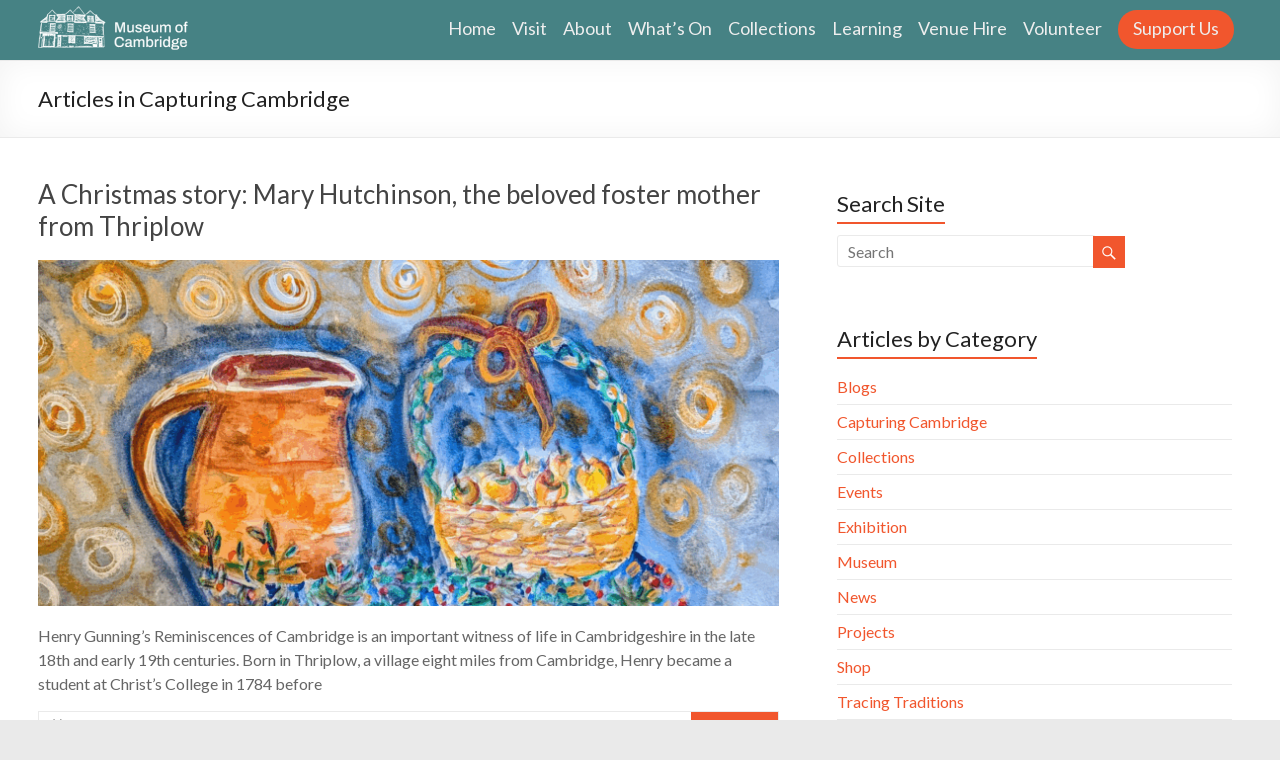

--- FILE ---
content_type: text/html; charset=UTF-8
request_url: https://www.museumofcambridge.org.uk/category/capturingcambridge/
body_size: 18044
content:
<!DOCTYPE html>
<!--[if IE 7]>
<html class="ie ie7" lang="en-GB">
<![endif]-->
<!--[if IE 8]>
<html class="ie ie8" lang="en-GB">
<![endif]-->
<!--[if !(IE 7) & !(IE 8)]><!-->
<html lang="en-GB">
    <!--<![endif]-->
    <head>
        <meta charset="UTF-8" />
        <meta name="viewport" content="width=device-width, initial-scale=1">
        <meta name="format-detection" content="telephone=no">
        <link rel="profile" href="http://gmpg.org/xfn/11" />
        <link rel="pingback" href="https://www.museumofcambridge.org.uk/xmlrpc.php" />
        <title>Capturing Cambridge &#8211; The Museum of Cambridge</title>
<meta name='robots' content='max-image-preview:large' />
	<style>img:is([sizes="auto" i], [sizes^="auto," i]) { contain-intrinsic-size: 3000px 1500px }</style>
	<link rel='dns-prefetch' href='//www.museumofcambridge.org.uk' />
<link rel='dns-prefetch' href='//secure.gravatar.com' />
<link rel='dns-prefetch' href='//stats.wp.com' />
<link rel='dns-prefetch' href='//fonts.googleapis.com' />
<link rel='dns-prefetch' href='//v0.wordpress.com' />
<link rel="alternate" type="application/rss+xml" title="The Museum of Cambridge &raquo; Feed" href="https://www.museumofcambridge.org.uk/feed/" />
<link rel="alternate" type="application/rss+xml" title="The Museum of Cambridge &raquo; Comments Feed" href="https://www.museumofcambridge.org.uk/comments/feed/" />
<link rel="alternate" type="text/calendar" title="The Museum of Cambridge &raquo; iCal Feed" href="https://www.museumofcambridge.org.uk/events/?ical=1" />
<link rel="alternate" type="application/rss+xml" title="The Museum of Cambridge &raquo; Capturing Cambridge Category Feed" href="https://www.museumofcambridge.org.uk/category/projects/capturingcambridge/feed/" />
<script type="text/javascript">
/* <![CDATA[ */
window._wpemojiSettings = {"baseUrl":"https:\/\/s.w.org\/images\/core\/emoji\/16.0.1\/72x72\/","ext":".png","svgUrl":"https:\/\/s.w.org\/images\/core\/emoji\/16.0.1\/svg\/","svgExt":".svg","source":{"concatemoji":"https:\/\/www.museumofcambridge.org.uk\/wp-includes\/js\/wp-emoji-release.min.js?ver=6.8.3"}};
/*! This file is auto-generated */
!function(s,n){var o,i,e;function c(e){try{var t={supportTests:e,timestamp:(new Date).valueOf()};sessionStorage.setItem(o,JSON.stringify(t))}catch(e){}}function p(e,t,n){e.clearRect(0,0,e.canvas.width,e.canvas.height),e.fillText(t,0,0);var t=new Uint32Array(e.getImageData(0,0,e.canvas.width,e.canvas.height).data),a=(e.clearRect(0,0,e.canvas.width,e.canvas.height),e.fillText(n,0,0),new Uint32Array(e.getImageData(0,0,e.canvas.width,e.canvas.height).data));return t.every(function(e,t){return e===a[t]})}function u(e,t){e.clearRect(0,0,e.canvas.width,e.canvas.height),e.fillText(t,0,0);for(var n=e.getImageData(16,16,1,1),a=0;a<n.data.length;a++)if(0!==n.data[a])return!1;return!0}function f(e,t,n,a){switch(t){case"flag":return n(e,"\ud83c\udff3\ufe0f\u200d\u26a7\ufe0f","\ud83c\udff3\ufe0f\u200b\u26a7\ufe0f")?!1:!n(e,"\ud83c\udde8\ud83c\uddf6","\ud83c\udde8\u200b\ud83c\uddf6")&&!n(e,"\ud83c\udff4\udb40\udc67\udb40\udc62\udb40\udc65\udb40\udc6e\udb40\udc67\udb40\udc7f","\ud83c\udff4\u200b\udb40\udc67\u200b\udb40\udc62\u200b\udb40\udc65\u200b\udb40\udc6e\u200b\udb40\udc67\u200b\udb40\udc7f");case"emoji":return!a(e,"\ud83e\udedf")}return!1}function g(e,t,n,a){var r="undefined"!=typeof WorkerGlobalScope&&self instanceof WorkerGlobalScope?new OffscreenCanvas(300,150):s.createElement("canvas"),o=r.getContext("2d",{willReadFrequently:!0}),i=(o.textBaseline="top",o.font="600 32px Arial",{});return e.forEach(function(e){i[e]=t(o,e,n,a)}),i}function t(e){var t=s.createElement("script");t.src=e,t.defer=!0,s.head.appendChild(t)}"undefined"!=typeof Promise&&(o="wpEmojiSettingsSupports",i=["flag","emoji"],n.supports={everything:!0,everythingExceptFlag:!0},e=new Promise(function(e){s.addEventListener("DOMContentLoaded",e,{once:!0})}),new Promise(function(t){var n=function(){try{var e=JSON.parse(sessionStorage.getItem(o));if("object"==typeof e&&"number"==typeof e.timestamp&&(new Date).valueOf()<e.timestamp+604800&&"object"==typeof e.supportTests)return e.supportTests}catch(e){}return null}();if(!n){if("undefined"!=typeof Worker&&"undefined"!=typeof OffscreenCanvas&&"undefined"!=typeof URL&&URL.createObjectURL&&"undefined"!=typeof Blob)try{var e="postMessage("+g.toString()+"("+[JSON.stringify(i),f.toString(),p.toString(),u.toString()].join(",")+"));",a=new Blob([e],{type:"text/javascript"}),r=new Worker(URL.createObjectURL(a),{name:"wpTestEmojiSupports"});return void(r.onmessage=function(e){c(n=e.data),r.terminate(),t(n)})}catch(e){}c(n=g(i,f,p,u))}t(n)}).then(function(e){for(var t in e)n.supports[t]=e[t],n.supports.everything=n.supports.everything&&n.supports[t],"flag"!==t&&(n.supports.everythingExceptFlag=n.supports.everythingExceptFlag&&n.supports[t]);n.supports.everythingExceptFlag=n.supports.everythingExceptFlag&&!n.supports.flag,n.DOMReady=!1,n.readyCallback=function(){n.DOMReady=!0}}).then(function(){return e}).then(function(){var e;n.supports.everything||(n.readyCallback(),(e=n.source||{}).concatemoji?t(e.concatemoji):e.wpemoji&&e.twemoji&&(t(e.twemoji),t(e.wpemoji)))}))}((window,document),window._wpemojiSettings);
/* ]]> */
</script>
<style id='wp-emoji-styles-inline-css' type='text/css'>

	img.wp-smiley, img.emoji {
		display: inline !important;
		border: none !important;
		box-shadow: none !important;
		height: 1em !important;
		width: 1em !important;
		margin: 0 0.07em !important;
		vertical-align: -0.1em !important;
		background: none !important;
		padding: 0 !important;
	}
</style>
<link rel='stylesheet' id='wp-block-library-css' href='https://www.museumofcambridge.org.uk/wp-includes/css/dist/block-library/style.min.css?ver=6.8.3' type='text/css' media='all' />
<style id='classic-theme-styles-inline-css' type='text/css'>
/*! This file is auto-generated */
.wp-block-button__link{color:#fff;background-color:#32373c;border-radius:9999px;box-shadow:none;text-decoration:none;padding:calc(.667em + 2px) calc(1.333em + 2px);font-size:1.125em}.wp-block-file__button{background:#32373c;color:#fff;text-decoration:none}
</style>
<link rel='stylesheet' id='mediaelement-css' href='https://www.museumofcambridge.org.uk/wp-includes/js/mediaelement/mediaelementplayer-legacy.min.css?ver=4.2.17' type='text/css' media='all' />
<link rel='stylesheet' id='wp-mediaelement-css' href='https://www.museumofcambridge.org.uk/wp-includes/js/mediaelement/wp-mediaelement.min.css?ver=6.8.3' type='text/css' media='all' />
<style id='jetpack-sharing-buttons-style-inline-css' type='text/css'>
.jetpack-sharing-buttons__services-list{display:flex;flex-direction:row;flex-wrap:wrap;gap:0;list-style-type:none;margin:5px;padding:0}.jetpack-sharing-buttons__services-list.has-small-icon-size{font-size:12px}.jetpack-sharing-buttons__services-list.has-normal-icon-size{font-size:16px}.jetpack-sharing-buttons__services-list.has-large-icon-size{font-size:24px}.jetpack-sharing-buttons__services-list.has-huge-icon-size{font-size:36px}@media print{.jetpack-sharing-buttons__services-list{display:none!important}}.editor-styles-wrapper .wp-block-jetpack-sharing-buttons{gap:0;padding-inline-start:0}ul.jetpack-sharing-buttons__services-list.has-background{padding:1.25em 2.375em}
</style>
<style id='global-styles-inline-css' type='text/css'>
:root{--wp--preset--aspect-ratio--square: 1;--wp--preset--aspect-ratio--4-3: 4/3;--wp--preset--aspect-ratio--3-4: 3/4;--wp--preset--aspect-ratio--3-2: 3/2;--wp--preset--aspect-ratio--2-3: 2/3;--wp--preset--aspect-ratio--16-9: 16/9;--wp--preset--aspect-ratio--9-16: 9/16;--wp--preset--color--black: #000000;--wp--preset--color--cyan-bluish-gray: #abb8c3;--wp--preset--color--white: #ffffff;--wp--preset--color--pale-pink: #f78da7;--wp--preset--color--vivid-red: #cf2e2e;--wp--preset--color--luminous-vivid-orange: #ff6900;--wp--preset--color--luminous-vivid-amber: #fcb900;--wp--preset--color--light-green-cyan: #7bdcb5;--wp--preset--color--vivid-green-cyan: #00d084;--wp--preset--color--pale-cyan-blue: #8ed1fc;--wp--preset--color--vivid-cyan-blue: #0693e3;--wp--preset--color--vivid-purple: #9b51e0;--wp--preset--gradient--vivid-cyan-blue-to-vivid-purple: linear-gradient(135deg,rgba(6,147,227,1) 0%,rgb(155,81,224) 100%);--wp--preset--gradient--light-green-cyan-to-vivid-green-cyan: linear-gradient(135deg,rgb(122,220,180) 0%,rgb(0,208,130) 100%);--wp--preset--gradient--luminous-vivid-amber-to-luminous-vivid-orange: linear-gradient(135deg,rgba(252,185,0,1) 0%,rgba(255,105,0,1) 100%);--wp--preset--gradient--luminous-vivid-orange-to-vivid-red: linear-gradient(135deg,rgba(255,105,0,1) 0%,rgb(207,46,46) 100%);--wp--preset--gradient--very-light-gray-to-cyan-bluish-gray: linear-gradient(135deg,rgb(238,238,238) 0%,rgb(169,184,195) 100%);--wp--preset--gradient--cool-to-warm-spectrum: linear-gradient(135deg,rgb(74,234,220) 0%,rgb(151,120,209) 20%,rgb(207,42,186) 40%,rgb(238,44,130) 60%,rgb(251,105,98) 80%,rgb(254,248,76) 100%);--wp--preset--gradient--blush-light-purple: linear-gradient(135deg,rgb(255,206,236) 0%,rgb(152,150,240) 100%);--wp--preset--gradient--blush-bordeaux: linear-gradient(135deg,rgb(254,205,165) 0%,rgb(254,45,45) 50%,rgb(107,0,62) 100%);--wp--preset--gradient--luminous-dusk: linear-gradient(135deg,rgb(255,203,112) 0%,rgb(199,81,192) 50%,rgb(65,88,208) 100%);--wp--preset--gradient--pale-ocean: linear-gradient(135deg,rgb(255,245,203) 0%,rgb(182,227,212) 50%,rgb(51,167,181) 100%);--wp--preset--gradient--electric-grass: linear-gradient(135deg,rgb(202,248,128) 0%,rgb(113,206,126) 100%);--wp--preset--gradient--midnight: linear-gradient(135deg,rgb(2,3,129) 0%,rgb(40,116,252) 100%);--wp--preset--font-size--small: 13px;--wp--preset--font-size--medium: 20px;--wp--preset--font-size--large: 36px;--wp--preset--font-size--x-large: 42px;--wp--preset--spacing--20: 0.44rem;--wp--preset--spacing--30: 0.67rem;--wp--preset--spacing--40: 1rem;--wp--preset--spacing--50: 1.5rem;--wp--preset--spacing--60: 2.25rem;--wp--preset--spacing--70: 3.38rem;--wp--preset--spacing--80: 5.06rem;--wp--preset--shadow--natural: 6px 6px 9px rgba(0, 0, 0, 0.2);--wp--preset--shadow--deep: 12px 12px 50px rgba(0, 0, 0, 0.4);--wp--preset--shadow--sharp: 6px 6px 0px rgba(0, 0, 0, 0.2);--wp--preset--shadow--outlined: 6px 6px 0px -3px rgba(255, 255, 255, 1), 6px 6px rgba(0, 0, 0, 1);--wp--preset--shadow--crisp: 6px 6px 0px rgba(0, 0, 0, 1);}:where(.is-layout-flex){gap: 0.5em;}:where(.is-layout-grid){gap: 0.5em;}body .is-layout-flex{display: flex;}.is-layout-flex{flex-wrap: wrap;align-items: center;}.is-layout-flex > :is(*, div){margin: 0;}body .is-layout-grid{display: grid;}.is-layout-grid > :is(*, div){margin: 0;}:where(.wp-block-columns.is-layout-flex){gap: 2em;}:where(.wp-block-columns.is-layout-grid){gap: 2em;}:where(.wp-block-post-template.is-layout-flex){gap: 1.25em;}:where(.wp-block-post-template.is-layout-grid){gap: 1.25em;}.has-black-color{color: var(--wp--preset--color--black) !important;}.has-cyan-bluish-gray-color{color: var(--wp--preset--color--cyan-bluish-gray) !important;}.has-white-color{color: var(--wp--preset--color--white) !important;}.has-pale-pink-color{color: var(--wp--preset--color--pale-pink) !important;}.has-vivid-red-color{color: var(--wp--preset--color--vivid-red) !important;}.has-luminous-vivid-orange-color{color: var(--wp--preset--color--luminous-vivid-orange) !important;}.has-luminous-vivid-amber-color{color: var(--wp--preset--color--luminous-vivid-amber) !important;}.has-light-green-cyan-color{color: var(--wp--preset--color--light-green-cyan) !important;}.has-vivid-green-cyan-color{color: var(--wp--preset--color--vivid-green-cyan) !important;}.has-pale-cyan-blue-color{color: var(--wp--preset--color--pale-cyan-blue) !important;}.has-vivid-cyan-blue-color{color: var(--wp--preset--color--vivid-cyan-blue) !important;}.has-vivid-purple-color{color: var(--wp--preset--color--vivid-purple) !important;}.has-black-background-color{background-color: var(--wp--preset--color--black) !important;}.has-cyan-bluish-gray-background-color{background-color: var(--wp--preset--color--cyan-bluish-gray) !important;}.has-white-background-color{background-color: var(--wp--preset--color--white) !important;}.has-pale-pink-background-color{background-color: var(--wp--preset--color--pale-pink) !important;}.has-vivid-red-background-color{background-color: var(--wp--preset--color--vivid-red) !important;}.has-luminous-vivid-orange-background-color{background-color: var(--wp--preset--color--luminous-vivid-orange) !important;}.has-luminous-vivid-amber-background-color{background-color: var(--wp--preset--color--luminous-vivid-amber) !important;}.has-light-green-cyan-background-color{background-color: var(--wp--preset--color--light-green-cyan) !important;}.has-vivid-green-cyan-background-color{background-color: var(--wp--preset--color--vivid-green-cyan) !important;}.has-pale-cyan-blue-background-color{background-color: var(--wp--preset--color--pale-cyan-blue) !important;}.has-vivid-cyan-blue-background-color{background-color: var(--wp--preset--color--vivid-cyan-blue) !important;}.has-vivid-purple-background-color{background-color: var(--wp--preset--color--vivid-purple) !important;}.has-black-border-color{border-color: var(--wp--preset--color--black) !important;}.has-cyan-bluish-gray-border-color{border-color: var(--wp--preset--color--cyan-bluish-gray) !important;}.has-white-border-color{border-color: var(--wp--preset--color--white) !important;}.has-pale-pink-border-color{border-color: var(--wp--preset--color--pale-pink) !important;}.has-vivid-red-border-color{border-color: var(--wp--preset--color--vivid-red) !important;}.has-luminous-vivid-orange-border-color{border-color: var(--wp--preset--color--luminous-vivid-orange) !important;}.has-luminous-vivid-amber-border-color{border-color: var(--wp--preset--color--luminous-vivid-amber) !important;}.has-light-green-cyan-border-color{border-color: var(--wp--preset--color--light-green-cyan) !important;}.has-vivid-green-cyan-border-color{border-color: var(--wp--preset--color--vivid-green-cyan) !important;}.has-pale-cyan-blue-border-color{border-color: var(--wp--preset--color--pale-cyan-blue) !important;}.has-vivid-cyan-blue-border-color{border-color: var(--wp--preset--color--vivid-cyan-blue) !important;}.has-vivid-purple-border-color{border-color: var(--wp--preset--color--vivid-purple) !important;}.has-vivid-cyan-blue-to-vivid-purple-gradient-background{background: var(--wp--preset--gradient--vivid-cyan-blue-to-vivid-purple) !important;}.has-light-green-cyan-to-vivid-green-cyan-gradient-background{background: var(--wp--preset--gradient--light-green-cyan-to-vivid-green-cyan) !important;}.has-luminous-vivid-amber-to-luminous-vivid-orange-gradient-background{background: var(--wp--preset--gradient--luminous-vivid-amber-to-luminous-vivid-orange) !important;}.has-luminous-vivid-orange-to-vivid-red-gradient-background{background: var(--wp--preset--gradient--luminous-vivid-orange-to-vivid-red) !important;}.has-very-light-gray-to-cyan-bluish-gray-gradient-background{background: var(--wp--preset--gradient--very-light-gray-to-cyan-bluish-gray) !important;}.has-cool-to-warm-spectrum-gradient-background{background: var(--wp--preset--gradient--cool-to-warm-spectrum) !important;}.has-blush-light-purple-gradient-background{background: var(--wp--preset--gradient--blush-light-purple) !important;}.has-blush-bordeaux-gradient-background{background: var(--wp--preset--gradient--blush-bordeaux) !important;}.has-luminous-dusk-gradient-background{background: var(--wp--preset--gradient--luminous-dusk) !important;}.has-pale-ocean-gradient-background{background: var(--wp--preset--gradient--pale-ocean) !important;}.has-electric-grass-gradient-background{background: var(--wp--preset--gradient--electric-grass) !important;}.has-midnight-gradient-background{background: var(--wp--preset--gradient--midnight) !important;}.has-small-font-size{font-size: var(--wp--preset--font-size--small) !important;}.has-medium-font-size{font-size: var(--wp--preset--font-size--medium) !important;}.has-large-font-size{font-size: var(--wp--preset--font-size--large) !important;}.has-x-large-font-size{font-size: var(--wp--preset--font-size--x-large) !important;}
:where(.wp-block-post-template.is-layout-flex){gap: 1.25em;}:where(.wp-block-post-template.is-layout-grid){gap: 1.25em;}
:where(.wp-block-columns.is-layout-flex){gap: 2em;}:where(.wp-block-columns.is-layout-grid){gap: 2em;}
:root :where(.wp-block-pullquote){font-size: 1.5em;line-height: 1.6;}
</style>
<link rel='stylesheet' id='da-frontend-css' href='https://www.museumofcambridge.org.uk/wp-content/plugins/download-attachments/css/frontend.css?ver=1.3.2' type='text/css' media='all' />
<link rel='stylesheet' id='page-list-style-css' href='https://www.museumofcambridge.org.uk/wp-content/plugins/page-list/css/page-list.css?ver=5.9' type='text/css' media='all' />
<link rel='stylesheet' id='ultimate-post-list-pro-public-style-css' href='https://www.museumofcambridge.org.uk/wp-content/plugins/ultimate-post-list-pro/public/css/ultimate-post-list-pro-public.css?ver=9.9.2' type='text/css' media='all' />
<link rel='stylesheet' id='spacious_style-css' href='https://www.museumofcambridge.org.uk/wp-content/themes/spacious/style.css?ver=1.0.18' type='text/css' media='all' />
<link rel='stylesheet' id='spacious-genericons-css' href='https://www.museumofcambridge.org.uk/wp-content/themes/spacious/genericons/genericons.css?ver=3.3.1' type='text/css' media='all' />
<link rel='stylesheet' id='google_fonts-css' href='//fonts.googleapis.com/css?family=Lato&#038;ver=6.8.3' type='text/css' media='all' />
<link rel='stylesheet' id='slb_core-css' href='https://www.museumofcambridge.org.uk/wp-content/plugins/simple-lightbox/client/css/app.css?ver=2.9.4' type='text/css' media='all' />
<link rel='stylesheet' id='font-awesome-css' href='https://www.museumofcambridge.org.uk/wp-content/plugins/popup-anything-on-click/assets/css/font-awesome.min.css?ver=2.9.1' type='text/css' media='all' />
<link rel='stylesheet' id='popupaoc-public-style-css' href='https://www.museumofcambridge.org.uk/wp-content/plugins/popup-anything-on-click/assets/css/popupaoc-public.css?ver=2.9.1' type='text/css' media='all' />
<script type="text/javascript" src="https://www.museumofcambridge.org.uk/wp-includes/js/jquery/jquery.min.js?ver=3.7.1" id="jquery-core-js"></script>
<script type="text/javascript" src="https://www.museumofcambridge.org.uk/wp-includes/js/jquery/jquery-migrate.min.js?ver=3.4.1" id="jquery-migrate-js"></script>
<script type="text/javascript" id="ultimate-post-list-pro-js-extra">
/* <![CDATA[ */
var uplp_vars = {"uplp_nonce":"06ba624aae","ajaxurl":"https:\/\/www.museumofcambridge.org.uk\/wp-admin\/admin-ajax.php"};
/* ]]> */
</script>
<script type="text/javascript" src="https://www.museumofcambridge.org.uk/wp-content/plugins/ultimate-post-list-pro/public/js/ultimate-post-list-pro-public.js?ver=9.9.2" id="ultimate-post-list-pro-js"></script>
<script type="text/javascript" src="https://www.museumofcambridge.org.uk/wp-content/themes/spacious/js/spacious-custom.js?ver=6.8.3" id="spacious-custom-js"></script>
<!--[if lte IE 8]>
<script type="text/javascript" src="https://www.museumofcambridge.org.uk/wp-content/themes/spacious/js/html5shiv.min.js?ver=6.8.3" id="html5-js"></script>
<![endif]-->
<link rel="https://api.w.org/" href="https://www.museumofcambridge.org.uk/wp-json/" /><link rel="alternate" title="JSON" type="application/json" href="https://www.museumofcambridge.org.uk/wp-json/wp/v2/categories/13" /><link rel="EditURI" type="application/rsd+xml" title="RSD" href="https://www.museumofcambridge.org.uk/xmlrpc.php?rsd" />
<meta name="generator" content="WordPress 6.8.3" />
<meta name="et-api-version" content="v1"><meta name="et-api-origin" content="https://www.museumofcambridge.org.uk"><link rel="https://theeventscalendar.com/" href="https://www.museumofcambridge.org.uk/wp-json/tribe/tickets/v1/" /><meta name="tec-api-version" content="v1"><meta name="tec-api-origin" content="https://www.museumofcambridge.org.uk"><link rel="alternate" href="https://www.museumofcambridge.org.uk/wp-json/tribe/events/v1/" />	<style>img#wpstats{display:none}</style>
				<style type="text/css"> blockquote { border-left: 3px solid #f1562d; }
			.spacious-button, input[type="reset"], input[type="button"], input[type="submit"], button { background-color: #f1562d; }
			.previous a:hover, .next a:hover { 	color: #f1562d; }
			a { color: #f1562d; }
			#site-title a:hover { color: #f1562d; }
			.main-navigation ul li.current_page_item a, .main-navigation ul li:hover > a { color: #f1562d; }
			.main-navigation ul li ul { border-top: 1px solid #f1562d; }
			.main-navigation ul li ul li a:hover, .main-navigation ul li ul li:hover > a, .main-navigation ul li.current-menu-item ul li a:hover { color: #f1562d; }
			.site-header .menu-toggle:hover.entry-meta a.read-more:hover,#featured-slider .slider-read-more-button:hover,.call-to-action-button:hover,.entry-meta .read-more-link:hover,.spacious-button:hover, input[type="reset"]:hover, input[type="button"]:hover, input[type="submit"]:hover, button:hover { background: #bf2400; }
			.main-small-navigation li:hover { background: #f1562d; }
			.main-small-navigation ul > .current_page_item, .main-small-navigation ul > .current-menu-item { background: #f1562d; }
			.main-navigation a:hover, .main-navigation ul li.current-menu-item a, .main-navigation ul li.current_page_ancestor a, .main-navigation ul li.current-menu-ancestor a, .main-navigation ul li.current_page_item a, .main-navigation ul li:hover > a  { color: #f1562d; }
			.small-menu a:hover, .small-menu ul li.current-menu-item a, .small-menu ul li.current_page_ancestor a, .small-menu ul li.current-menu-ancestor a, .small-menu ul li.current_page_item a, .small-menu ul li:hover > a { color: #f1562d; }
			#featured-slider .slider-read-more-button { background-color: #f1562d; }
			#controllers a:hover, #controllers a.active { background-color: #f1562d; color: #f1562d; }
			.widget_service_block a.more-link:hover, .widget_featured_single_post a.read-more:hover,#secondary a:hover,logged-in-as:hover  a,.single-page p a:hover{ color: #bf2400; }
			.breadcrumb a:hover { color: #f1562d; }
			.tg-one-half .widget-title a:hover, .tg-one-third .widget-title a:hover, .tg-one-fourth .widget-title a:hover { color: #f1562d; }
			.pagination span ,.site-header .menu-toggle:hover{ background-color: #f1562d; }
			.pagination a span:hover { color: #f1562d; border-color: .#f1562d; }
			.widget_testimonial .testimonial-post { border-color: #f1562d #EAEAEA #EAEAEA #EAEAEA; }
			.call-to-action-content-wrapper { border-color: #EAEAEA #EAEAEA #EAEAEA #f1562d; }
			.call-to-action-button { background-color: #f1562d; }
			#content .comments-area a.comment-permalink:hover { color: #f1562d; }
			.comments-area .comment-author-link a:hover { color: #f1562d; }
			.comments-area .comment-author-link span { background-color: #f1562d; }
			.comment .comment-reply-link:hover { color: #f1562d; }
			.nav-previous a:hover, .nav-next a:hover { color: #f1562d; }
			#wp-calendar #today { color: #f1562d; }
			.widget-title span { border-bottom: 2px solid #f1562d; }
			.footer-widgets-area a:hover { color: #f1562d !important; }
			.footer-socket-wrapper .copyright a:hover { color: #f1562d; }
			a#back-top:before { background-color: #f1562d; }
			.read-more, .more-link { color: #f1562d; }
			.post .entry-title a:hover, .page .entry-title a:hover { color: #f1562d; }
			.post .entry-meta .read-more-link { background-color: #f1562d; }
			.post .entry-meta a:hover, .type-page .entry-meta a:hover { color: #f1562d; }
			.single #content .tags a:hover { color: #f1562d; }
			.widget_testimonial .testimonial-icon:before { color: #f1562d; }
			a#scroll-up { background-color: #f1562d; }
			.search-form span { background-color: #f1562d; }</style>
		    <!-- Google tag (gtag.js) -->
    <script async src="https://www.googletagmanager.com/gtag/js?id=G-QW3KNDKGGD"></script>
    <script>
    window.dataLayer = window.dataLayer || [];
    function gtag(){dataLayer.push(arguments);}
    gtag('js', new Date());
   
    gtag('config', 'G-QW3KNDKGGD');
    </script>	<style type="text/css">
			#site-title,
		#site-description {
			position: absolute;
			clip: rect(1px, 1px, 1px, 1px);
		}
		</style>
	<script>(()=>{var o=[],i={};["on","off","toggle","show"].forEach((l=>{i[l]=function(){o.push([l,arguments])}})),window.Boxzilla=i,window.boxzilla_queue=o})();</script>
<!-- Jetpack Open Graph Tags -->
<meta property="og:type" content="website" />
<meta property="og:title" content="Capturing Cambridge &#8211; The Museum of Cambridge" />
<meta property="og:url" content="https://www.museumofcambridge.org.uk/category/projects/capturingcambridge/" />
<meta property="og:site_name" content="The Museum of Cambridge" />
<meta property="og:image" content="https://www.museumofcambridge.org.uk/wp-content/uploads/2020/10/cropped-MoC-Logo-square.png" />
<meta property="og:image:width" content="512" />
<meta property="og:image:height" content="512" />
<meta property="og:image:alt" content="" />
<meta property="og:locale" content="en_GB" />
<meta name="twitter:site" content="@MuseumofCamb" />

<!-- End Jetpack Open Graph Tags -->
<link rel="icon" href="https://www.museumofcambridge.org.uk/wp-content/uploads/2020/10/cropped-MoC-Logo-square-32x32.png" sizes="32x32" />
<link rel="icon" href="https://www.museumofcambridge.org.uk/wp-content/uploads/2020/10/cropped-MoC-Logo-square-192x192.png" sizes="192x192" />
<link rel="apple-touch-icon" href="https://www.museumofcambridge.org.uk/wp-content/uploads/2020/10/cropped-MoC-Logo-square-180x180.png" />
<meta name="msapplication-TileImage" content="https://www.museumofcambridge.org.uk/wp-content/uploads/2020/10/cropped-MoC-Logo-square-270x270.png" />
        <script async id="beacon-js-sdk" src="https://static.beaconproducts.co.uk/js-sdk/production/beaconcrm.min.js"></script>
    </head>

<body class="archive category category-capturingcambridge category-13 wp-custom-logo wp-theme-spacious tribe-no-js tec-no-tickets-on-recurring tec-no-rsvp-on-recurring  wide-1218 tribe-theme-spacious">
<div id="page" class="hfeed site">
		<header id="masthead" class="site-header clearfix">

		
		<div id="header-text-nav-container">
			<div class="inner-wrap">

				<div id="header-text-nav-wrap" class="clearfix">
					<div id="header-left-section">
													<div id="header-logo-image">
								
								<a href="https://www.museumofcambridge.org.uk/" class="custom-logo-link" rel="home"><img width="150" height="44" src="https://www.museumofcambridge.org.uk/wp-content/uploads/2025/01/Untitled-design-12.png" class="custom-logo" alt="The Museum of Cambridge" decoding="async" /></a>							</div><!-- #header-logo-image -->
												<div id="header-text" class="screen-reader-text">
                                       <h3 id="site-title">
                        <a href="https://www.museumofcambridge.org.uk/" title="The Museum of Cambridge" rel="home">The Museum of Cambridge</a>
                     </h3>
                                                         <p id="site-description">A small museum, with a big story to share</p>
                  <!-- #site-description -->
						</div><!-- #header-text -->
					</div><!-- #header-left-section -->
					<div id="header-right-section">
												<nav id="site-navigation" class="main-navigation" role="navigation">
							<h3 class="menu-toggle">Menu</h3>
							<div class="menu-menu-container"><ul id="menu-menu" class="menu"><li id="menu-item-460" class="menu-item menu-item-type-post_type menu-item-object-page menu-item-home menu-item-460"><a href="https://www.museumofcambridge.org.uk/">Home</a></li>
<li id="menu-item-549" class="menu-item menu-item-type-custom menu-item-object-custom menu-item-has-children menu-item-549"><a href="#">Visit</a>
<ul class="sub-menu">
	<li id="menu-item-6807" class="menu-item menu-item-type-post_type menu-item-object-page menu-item-6807"><a href="https://www.museumofcambridge.org.uk/visit/getting-here/">Getting Here</a></li>
	<li id="menu-item-211" class="menu-item menu-item-type-post_type menu-item-object-page menu-item-211"><a href="https://www.museumofcambridge.org.uk/visit/">Information</a></li>
	<li id="menu-item-14552" class="menu-item menu-item-type-post_type menu-item-object-page menu-item-14552"><a href="https://www.museumofcambridge.org.uk/visit/shop/">Shop</a></li>
	<li id="menu-item-524" class="menu-item menu-item-type-post_type menu-item-object-page menu-item-524"><a href="https://www.museumofcambridge.org.uk/visit/accessibility/">Accessibility</a></li>
	<li id="menu-item-6809" class="menu-item menu-item-type-post_type menu-item-object-page menu-item-6809"><a href="https://www.museumofcambridge.org.uk/visit/contact-us/">Contact Us</a></li>
</ul>
</li>
<li id="menu-item-766" class="menu-item menu-item-type-custom menu-item-object-custom menu-item-has-children menu-item-766"><a href="#">About</a>
<ul class="sub-menu">
	<li id="menu-item-770" class="menu-item menu-item-type-post_type menu-item-object-page menu-item-770"><a href="https://www.museumofcambridge.org.uk/about/">Our Museum</a></li>
	<li id="menu-item-6812" class="menu-item menu-item-type-post_type menu-item-object-page menu-item-6812"><a href="https://www.museumofcambridge.org.uk/about/staff/">Staff</a></li>
	<li id="menu-item-10105" class="menu-item menu-item-type-post_type menu-item-object-page menu-item-10105"><a href="https://www.museumofcambridge.org.uk/about/trustees/">Trustees</a></li>
	<li id="menu-item-5976" class="menu-item menu-item-type-post_type menu-item-object-page menu-item-5976"><a href="https://www.museumofcambridge.org.uk/our-supporters/">Our Supporters</a></li>
	<li id="menu-item-1497" class="menu-item menu-item-type-post_type menu-item-object-page menu-item-1497"><a href="https://www.museumofcambridge.org.uk/about/opportunities/">Opportunities</a></li>
	<li id="menu-item-7235" class="menu-item menu-item-type-custom menu-item-object-custom menu-item-has-children menu-item-7235"><a href="#">Policies and Accounts</a>
	<ul class="sub-menu">
		<li id="menu-item-8674" class="menu-item menu-item-type-post_type menu-item-object-page menu-item-8674"><a href="https://www.museumofcambridge.org.uk/about/strategic-plan-2022-2027/">Strategic Plan 2022-2027</a></li>
		<li id="menu-item-2878" class="menu-item menu-item-type-post_type menu-item-object-page menu-item-2878"><a href="https://www.museumofcambridge.org.uk/about/articles-of-association/">Articles of Association</a></li>
		<li id="menu-item-5591" class="menu-item menu-item-type-post_type menu-item-object-page menu-item-privacy-policy menu-item-5591"><a rel="privacy-policy" href="https://www.museumofcambridge.org.uk/about/policies/">Policies</a></li>
		<li id="menu-item-3444" class="menu-item menu-item-type-post_type menu-item-object-page menu-item-3444"><a href="https://www.museumofcambridge.org.uk/about/accounts/">Accounts</a></li>
	</ul>
</li>
</ul>
</li>
<li id="menu-item-4984" class="menu-item menu-item-type-custom menu-item-object-custom menu-item-has-children menu-item-4984"><a href="/whatson/">What&#8217;s On</a>
<ul class="sub-menu">
	<li id="menu-item-13599" class="menu-item menu-item-type-post_type menu-item-object-page menu-item-13599"><a href="https://www.museumofcambridge.org.uk/exhibitions/">Exhibitions</a></li>
	<li id="menu-item-271" class="menu-item menu-item-type-custom menu-item-object-custom menu-item-271"><a href="/events/">Events</a></li>
	<li id="menu-item-12076" class="menu-item menu-item-type-post_type menu-item-object-page menu-item-12076"><a href="https://www.museumofcambridge.org.uk/tours/">Tours</a></li>
	<li id="menu-item-14725" class="menu-item menu-item-type-post_type menu-item-object-page menu-item-14725"><a href="https://www.museumofcambridge.org.uk/lfbi/">Little Feet, Big Impressions</a></li>
</ul>
</li>
<li id="menu-item-552" class="menu-item menu-item-type-custom menu-item-object-custom menu-item-has-children menu-item-552"><a href="#">Collections</a>
<ul class="sub-menu">
	<li id="menu-item-536" class="menu-item menu-item-type-post_type menu-item-object-page menu-item-536"><a href="https://www.museumofcambridge.org.uk/collections/collections-information/">Information</a></li>
	<li id="menu-item-14434" class="menu-item menu-item-type-post_type menu-item-object-page menu-item-14434"><a href="https://www.museumofcambridge.org.uk/collections/capturing-cambridge/">Capturing Cambridge</a></li>
	<li id="menu-item-13426" class="menu-item menu-item-type-post_type menu-item-object-page menu-item-13426"><a href="https://www.museumofcambridge.org.uk/adopt-an-object/">Adopt an Object</a></li>
	<li id="menu-item-2860" class="menu-item menu-item-type-taxonomy menu-item-object-category menu-item-2860"><a href="https://www.museumofcambridge.org.uk/category/blogs/">Blog</a></li>
</ul>
</li>
<li id="menu-item-4813" class="menu-item menu-item-type-custom menu-item-object-custom menu-item-has-children menu-item-4813"><a href="#">Learning</a>
<ul class="sub-menu">
	<li id="menu-item-5650" class="menu-item menu-item-type-post_type menu-item-object-page menu-item-has-children menu-item-5650"><a href="https://www.museumofcambridge.org.uk/schools/">Schools</a>
	<ul class="sub-menu">
		<li id="menu-item-13756" class="menu-item menu-item-type-post_type menu-item-object-page menu-item-13756"><a href="https://www.museumofcambridge.org.uk/schools/curator-for-a-day/">Curator for a Day</a></li>
		<li id="menu-item-13758" class="menu-item menu-item-type-post_type menu-item-object-page menu-item-13758"><a href="https://www.museumofcambridge.org.uk/schools/loanboxes/">Loan Boxes</a></li>
	</ul>
</li>
	<li id="menu-item-5651" class="menu-item menu-item-type-post_type menu-item-object-page menu-item-5651"><a href="https://www.museumofcambridge.org.uk/resources/family-fun/">Family</a></li>
</ul>
</li>
<li id="menu-item-8470" class="menu-item menu-item-type-post_type menu-item-object-page menu-item-8470"><a href="https://www.museumofcambridge.org.uk/visit/venue-hire/">Venue Hire</a></li>
<li id="menu-item-3178" class="menu-item menu-item-type-custom menu-item-object-custom menu-item-3178"><a href="https://app.betterimpact.com/PublicOrganization/82cfebf9-c3ed-4587-a6da-a9cf6437c8e8/1">Volunteer</a></li>
<li id="menu-item-554" class="menu-item menu-item-type-custom menu-item-object-custom menu-item-has-children menu-item-554"><a href="#">Support Us</a>
<ul class="sub-menu">
	<li id="menu-item-12826" class="menu-item menu-item-type-post_type menu-item-object-page menu-item-12826"><a href="https://www.museumofcambridge.org.uk/donate/">Donate</a></li>
	<li id="menu-item-13021" class="menu-item menu-item-type-post_type menu-item-object-page menu-item-13021"><a href="https://www.museumofcambridge.org.uk/adopt-an-object/">Adopt an Object</a></li>
	<li id="menu-item-14162" class="menu-item menu-item-type-post_type menu-item-object-page menu-item-14162"><a href="https://www.museumofcambridge.org.uk/support-us/friends/">Friends of the Museum</a></li>
	<li id="menu-item-7378" class="menu-item menu-item-type-post_type menu-item-object-page menu-item-7378"><a href="https://www.museumofcambridge.org.uk/support-us/leave-a-gift/">Leave a Gift in your Will</a></li>
	<li id="menu-item-8854" class="menu-item menu-item-type-post_type menu-item-object-page menu-item-8854"><a href="https://www.museumofcambridge.org.uk/support-us/corporate-partnerships/">Corporate Partnerships</a></li>
	<li id="menu-item-10975" class="menu-item menu-item-type-post_type menu-item-object-page menu-item-10975"><a href="https://www.museumofcambridge.org.uk/mailing-list/">Local stories in your inbox</a></li>
</ul>
</li>
</ul></div>						</nav>
			    	</div><!-- #header-right-section -->

			   </div><!-- #header-text-nav-wrap -->
			</div><!-- .inner-wrap -->
		</div><!-- #header-text-nav-container -->

		
						<div class="header-post-title-container clearfix">
					<div class="inner-wrap">
						<div class="post-title-wrapper">
							                                                   <h1 class="header-post-title-class">Articles in Capturing Cambridge</h1>
                        						   						</div>
											</div>
				</div>
			
	
	</header>
			<div id="main" class="clearfix">
		<div class="inner-wrap">

	
	<div id="primary">
		<div id="content" class="clearfix">

			
				
					
<article id="post-16360" class="post-16360 post type-post status-publish format-standard has-post-thumbnail hentry category-blogs category-capturingcambridge category-collections category-museum tag-cambridge tag-community">
	
		<header class="entry-header">
	<h2 class="entry-title">
		<a href="https://www.museumofcambridge.org.uk/2025/12/a-christmas-story-mary-hutchinson/" title="A Christmas story: Mary Hutchinson, the beloved foster mother from Thriplow">A Christmas story: Mary Hutchinson, the beloved foster mother from Thriplow</a>
	</h2><!-- .entry-title -->
	</header>
	
	<figure class="post-featured-image"><a href="https://www.museumofcambridge.org.uk/2025/12/a-christmas-story-mary-hutchinson/" title="A Christmas story: Mary Hutchinson, the beloved foster mother from Thriplow"><img width="750" height="350" src="https://www.museumofcambridge.org.uk/wp-content/uploads/2025/12/henry-gunning-blog-1-750x350.png" class="attachment-featured-blog-large size-featured-blog-large wp-post-image" alt="A Christmas story: Mary Hutchinson, the beloved foster mother from Thriplow" title="A Christmas story: Mary Hutchinson, the beloved foster mother from Thriplow" decoding="async" fetchpriority="high" srcset="https://www.museumofcambridge.org.uk/wp-content/uploads/2025/12/henry-gunning-blog-1-750x350.png 750w, https://www.museumofcambridge.org.uk/wp-content/uploads/2025/12/henry-gunning-blog-1-642x300.png 642w" sizes="(max-width: 750px) 100vw, 750px" /></a></figure>
	<div class="entry-content clearfix">
		<p>Henry Gunning’s Reminiscences of Cambridge is an important witness of life in Cambridgeshire in the late 18th and early 19th centuries. Born in Thriplow, a village eight miles from Cambridge, Henry became a student at Christ’s College in 1784 before</p>
	</div>

	<footer class="entry-meta-bar clearfix"><div class="entry-meta clearfix">      
	  <span class="date"><a href="https://www.museumofcambridge.org.uk/2025/12/a-christmas-story-mary-hutchinson/" title="2:35 pm" rel="bookmark"><time class="entry-date published" datetime="2025-12-02T14:35:11+00:00">2 December 2025</time><time class="updated" datetime="2025-12-02T14:35:16+00:00">2 December 2025</time></a></span>
	  		 <span class="category"><a href="https://www.museumofcambridge.org.uk/category/blogs/" rel="category tag">Blogs</a>, <a href="https://www.museumofcambridge.org.uk/category/projects/capturingcambridge/" rel="category tag">Capturing Cambridge</a>, <a href="https://www.museumofcambridge.org.uk/category/collections/" rel="category tag">Collections</a>, <a href="https://www.museumofcambridge.org.uk/category/museum/" rel="category tag">Museum</a></span>
	  
	  
	  
	  		 <span class="read-more-link"><a class="read-more" href="https://www.museumofcambridge.org.uk/2025/12/a-christmas-story-mary-hutchinson/">Read more</a></span>
	  
	  </div></footer>
	</article>
				
					
<article id="post-14105" class="post-14105 post type-post status-publish format-standard has-post-thumbnail hentry category-blogs category-capturingcambridge category-collections category-museum category-news category-tracingtraditions">
	
		<header class="entry-header">
	<h2 class="entry-title">
		<a href="https://www.museumofcambridge.org.uk/2025/07/the-museum-of-cambridge-congratulates-the-award-winners-of-cambridgeshire-association-for-local-history/" title="The Museum of Cambridge congratulates the award winners of Cambridgeshire Association for Local History">The Museum of Cambridge congratulates the award winners of Cambridgeshire Association for Local History</a>
	</h2><!-- .entry-title -->
	</header>
	
	<figure class="post-featured-image"><a href="https://www.museumofcambridge.org.uk/2025/07/the-museum-of-cambridge-congratulates-the-award-winners-of-cambridgeshire-association-for-local-history/" title="The Museum of Cambridge congratulates the award winners of Cambridgeshire Association for Local History"><img width="480" height="283" src="https://www.museumofcambridge.org.uk/wp-content/uploads/2025/07/spinning-house.png" class="attachment-featured-blog-large size-featured-blog-large wp-post-image" alt="The Museum of Cambridge congratulates the award winners of Cambridgeshire Association for Local History" title="The Museum of Cambridge congratulates the award winners of Cambridgeshire Association for Local History" decoding="async" srcset="https://www.museumofcambridge.org.uk/wp-content/uploads/2025/07/spinning-house.png 480w, https://www.museumofcambridge.org.uk/wp-content/uploads/2025/07/spinning-house-300x177.png 300w" sizes="(max-width: 480px) 100vw, 480px" /></a></figure>
	<div class="entry-content clearfix">
		<p>Last June the Cambridgeshire Association for Local History (CALH) recognised the work of outstanding local researchers by awarding its annual awards during a well attended meeting at the St John’s Community centre on Hills Road. Amongst the winners was former</p>
	</div>

	<footer class="entry-meta-bar clearfix"><div class="entry-meta clearfix">      
	  <span class="date"><a href="https://www.museumofcambridge.org.uk/2025/07/the-museum-of-cambridge-congratulates-the-award-winners-of-cambridgeshire-association-for-local-history/" title="11:54 am" rel="bookmark"><time class="entry-date published" datetime="2025-07-15T11:54:31+01:00">15 July 2025</time><time class="updated" datetime="2025-07-15T11:54:34+01:00">15 July 2025</time></a></span>
	  		 <span class="category"><a href="https://www.museumofcambridge.org.uk/category/blogs/" rel="category tag">Blogs</a>, <a href="https://www.museumofcambridge.org.uk/category/projects/capturingcambridge/" rel="category tag">Capturing Cambridge</a>, <a href="https://www.museumofcambridge.org.uk/category/collections/" rel="category tag">Collections</a>, <a href="https://www.museumofcambridge.org.uk/category/museum/" rel="category tag">Museum</a>, <a href="https://www.museumofcambridge.org.uk/category/news/" rel="category tag">News</a>, <a href="https://www.museumofcambridge.org.uk/category/blogs/tracingtraditions/" rel="category tag">Tracing Traditions</a></span>
	  
	  
	  
	  		 <span class="read-more-link"><a class="read-more" href="https://www.museumofcambridge.org.uk/2025/07/the-museum-of-cambridge-congratulates-the-award-winners-of-cambridgeshire-association-for-local-history/">Read more</a></span>
	  
	  </div></footer>
	</article>
				
					
<article id="post-13765" class="post-13765 post type-post status-publish format-standard has-post-thumbnail hentry category-blogs category-capturingcambridge category-museum tag-cambridge tag-collections">
	
		<header class="entry-header">
	<h2 class="entry-title">
		<a href="https://www.museumofcambridge.org.uk/2025/05/ve-day-in-cambridgeshire/" title="VE Day in Cambridgeshire: Why it is important to remember">VE Day in Cambridgeshire: Why it is important to remember</a>
	</h2><!-- .entry-title -->
	</header>
	
	<figure class="post-featured-image"><a href="https://www.museumofcambridge.org.uk/2025/05/ve-day-in-cambridgeshire/" title="VE Day in Cambridgeshire: Why it is important to remember"><img width="727" height="350" src="https://www.museumofcambridge.org.uk/wp-content/uploads/2025/05/VE-Day-727x350.png" class="attachment-featured-blog-large size-featured-blog-large wp-post-image" alt="VE Day in Cambridgeshire: Why it is important to remember" title="VE Day in Cambridgeshire: Why it is important to remember" decoding="async" /></a></figure>
	<div class="entry-content clearfix">
		<p>Cambridge Market Square on VE Day, 8 May 1945 by Dr N Henry VE Day (Victory in Europe Day) was celebrated on 8th May 1945 in Cambridge with a mixture of joy, relief and sobriety. Unlike London that was devastated</p>
	</div>

	<footer class="entry-meta-bar clearfix"><div class="entry-meta clearfix">      
	  <span class="date"><a href="https://www.museumofcambridge.org.uk/2025/05/ve-day-in-cambridgeshire/" title="4:01 pm" rel="bookmark"><time class="entry-date published" datetime="2025-05-02T16:01:32+01:00">2 May 2025</time><time class="updated" datetime="2025-05-02T16:01:36+01:00">2 May 2025</time></a></span>
	  		 <span class="category"><a href="https://www.museumofcambridge.org.uk/category/blogs/" rel="category tag">Blogs</a>, <a href="https://www.museumofcambridge.org.uk/category/projects/capturingcambridge/" rel="category tag">Capturing Cambridge</a>, <a href="https://www.museumofcambridge.org.uk/category/museum/" rel="category tag">Museum</a></span>
	  
	  
	  
	  		 <span class="read-more-link"><a class="read-more" href="https://www.museumofcambridge.org.uk/2025/05/ve-day-in-cambridgeshire/">Read more</a></span>
	  
	  </div></footer>
	</article>
				
					
<article id="post-13579" class="post-13579 post type-post status-publish format-standard has-post-thumbnail hentry category-blogs category-capturingcambridge category-projects category-tracingtraditions tag-cambridge tag-capturing-cambridge">
	
		<header class="entry-header">
	<h2 class="entry-title">
		<a href="https://www.museumofcambridge.org.uk/2025/04/the-miller-of-cambridge-february1805/" title="The Miller of Cambridge: February1805 &#8211; The agricultural crisis and the intensification of the enclosure movement in Cambridgeshire">The Miller of Cambridge: February1805 &#8211; The agricultural crisis and the intensification of the enclosure movement in Cambridgeshire</a>
	</h2><!-- .entry-title -->
	</header>
	
	<figure class="post-featured-image"><a href="https://www.museumofcambridge.org.uk/2025/04/the-miller-of-cambridge-february1805/" title="The Miller of Cambridge: February1805 &#8211; The agricultural crisis and the intensification of the enclosure movement in Cambridgeshire"><img width="626" height="247" src="https://www.museumofcambridge.org.uk/wp-content/uploads/2025/04/Nutter-feb-e1745940764456.png" class="attachment-featured-blog-large size-featured-blog-large wp-post-image" alt="The Miller of Cambridge: February1805 &#8211; The agricultural crisis and the intensification of the enclosure movement in Cambridgeshire" title="The Miller of Cambridge: February1805 &#8211; The agricultural crisis and the intensification of the enclosure movement in Cambridgeshire" decoding="async" loading="lazy" srcset="https://www.museumofcambridge.org.uk/wp-content/uploads/2025/04/Nutter-feb-e1745940764456.png 626w, https://www.museumofcambridge.org.uk/wp-content/uploads/2025/04/Nutter-feb-e1745940764456-300x118.png 300w" sizes="auto, (max-width: 626px) 100vw, 626px" /></a></figure>
	<div class="entry-content clearfix">
		<p>January ended with James waiting anxiously for a cargo of wheat from Hamburg which he bought for £1,300 (several tons of wheat). On Thursday 31st of January James writes in his diary: I hope the ship will come but no</p>
	</div>

	<footer class="entry-meta-bar clearfix"><div class="entry-meta clearfix">      
	  <span class="date"><a href="https://www.museumofcambridge.org.uk/2025/04/the-miller-of-cambridge-february1805/" title="4:35 pm" rel="bookmark"><time class="entry-date published" datetime="2025-04-29T16:35:05+01:00">29 April 2025</time><time class="updated" datetime="2025-04-29T16:35:09+01:00">29 April 2025</time></a></span>
	  		 <span class="category"><a href="https://www.museumofcambridge.org.uk/category/blogs/" rel="category tag">Blogs</a>, <a href="https://www.museumofcambridge.org.uk/category/projects/capturingcambridge/" rel="category tag">Capturing Cambridge</a>, <a href="https://www.museumofcambridge.org.uk/category/projects/" rel="category tag">Projects</a>, <a href="https://www.museumofcambridge.org.uk/category/blogs/tracingtraditions/" rel="category tag">Tracing Traditions</a></span>
	  
	  
	  
	  		 <span class="read-more-link"><a class="read-more" href="https://www.museumofcambridge.org.uk/2025/04/the-miller-of-cambridge-february1805/">Read more</a></span>
	  
	  </div></footer>
	</article>
				
					
<article id="post-13138" class="post-13138 post type-post status-publish format-standard has-post-thumbnail hentry category-blogs category-capturingcambridge category-museum tag-cambridge tag-collections">
	
		<header class="entry-header">
	<h2 class="entry-title">
		<a href="https://www.museumofcambridge.org.uk/2025/04/love-nudity-and-a-ghost-in-bottisham/" title="Love, Nudity and a Ghost in Bottisham">Love, Nudity and a Ghost in Bottisham</a>
	</h2><!-- .entry-title -->
	</header>
	
	<figure class="post-featured-image"><a href="https://www.museumofcambridge.org.uk/2025/04/love-nudity-and-a-ghost-in-bottisham/" title="Love, Nudity and a Ghost in Bottisham"><img width="642" height="350" src="https://www.museumofcambridge.org.uk/wp-content/uploads/2025/04/Love-Nudity-1-642x350.png" class="attachment-featured-blog-large size-featured-blog-large wp-post-image" alt="Love, Nudity and a Ghost in Bottisham" title="Love, Nudity and a Ghost in Bottisham" decoding="async" loading="lazy" /></a></figure>
	<div class="entry-content clearfix">
		<p>by Dr N Henry The grade one listed church in Bottisham, Holy Trinity, houses many treasures but is noticeably one of the rare churches to celebrate the lives of women and their contributions to society. Women are celebrated in all</p>
	</div>

	<footer class="entry-meta-bar clearfix"><div class="entry-meta clearfix">      
	  <span class="date"><a href="https://www.museumofcambridge.org.uk/2025/04/love-nudity-and-a-ghost-in-bottisham/" title="1:33 pm" rel="bookmark"><time class="entry-date published" datetime="2025-04-03T13:33:06+01:00">3 April 2025</time><time class="updated" datetime="2025-04-03T13:33:10+01:00">3 April 2025</time></a></span>
	  		 <span class="category"><a href="https://www.museumofcambridge.org.uk/category/blogs/" rel="category tag">Blogs</a>, <a href="https://www.museumofcambridge.org.uk/category/projects/capturingcambridge/" rel="category tag">Capturing Cambridge</a>, <a href="https://www.museumofcambridge.org.uk/category/museum/" rel="category tag">Museum</a></span>
	  
	  
	  
	  		 <span class="read-more-link"><a class="read-more" href="https://www.museumofcambridge.org.uk/2025/04/love-nudity-and-a-ghost-in-bottisham/">Read more</a></span>
	  
	  </div></footer>
	</article>
				
					
<article id="post-12827" class="post-12827 post type-post status-publish format-standard has-post-thumbnail hentry category-blogs category-capturingcambridge category-collections category-museum tag-cambridge tag-capturing-cambridge tag-collections">
	
		<header class="entry-header">
	<h2 class="entry-title">
		<a href="https://www.museumofcambridge.org.uk/2025/02/robert-farren/" title="Robert Farren: Artist and Social Commentator">Robert Farren: Artist and Social Commentator</a>
	</h2><!-- .entry-title -->
	</header>
	
	<figure class="post-featured-image"><a href="https://www.museumofcambridge.org.uk/2025/02/robert-farren/" title="Robert Farren: Artist and Social Commentator"><img width="204" height="292" src="https://www.museumofcambridge.org.uk/wp-content/uploads/2025/02/Robert-Farren.png" class="attachment-featured-blog-large size-featured-blog-large wp-post-image" alt="Robert Farren: Artist and Social Commentator" title="Robert Farren: Artist and Social Commentator" decoding="async" loading="lazy" /></a></figure>
	<div class="entry-content clearfix">
		<p>It was a sad irony to discover in the Museum of Cambridge the beautiful book of etchings by Robert Farren, Cambridge and Its Neighbourhood, published in 1881, just as Farren’s house of the same year, Mayfield, 110 Hills Road, was</p>
	</div>

	<footer class="entry-meta-bar clearfix"><div class="entry-meta clearfix">      
	  <span class="date"><a href="https://www.museumofcambridge.org.uk/2025/02/robert-farren/" title="2:00 pm" rel="bookmark"><time class="entry-date published" datetime="2025-02-05T14:00:37+00:00">5 February 2025</time><time class="updated" datetime="2025-02-05T14:10:55+00:00">5 February 2025</time></a></span>
	  		 <span class="category"><a href="https://www.museumofcambridge.org.uk/category/blogs/" rel="category tag">Blogs</a>, <a href="https://www.museumofcambridge.org.uk/category/projects/capturingcambridge/" rel="category tag">Capturing Cambridge</a>, <a href="https://www.museumofcambridge.org.uk/category/collections/" rel="category tag">Collections</a>, <a href="https://www.museumofcambridge.org.uk/category/museum/" rel="category tag">Museum</a></span>
	  
	  
	  
	  		 <span class="read-more-link"><a class="read-more" href="https://www.museumofcambridge.org.uk/2025/02/robert-farren/">Read more</a></span>
	  
	  </div></footer>
	</article>
				
					
<article id="post-12686" class="post-12686 post type-post status-publish format-standard has-post-thumbnail hentry category-blogs category-capturingcambridge category-projects category-tracingtraditions tag-cambridge tag-capturing-cambridge tag-collections">
	
		<header class="entry-header">
	<h2 class="entry-title">
		<a href="https://www.museumofcambridge.org.uk/2025/01/the-miller-of-cambridge-january-1805/" title="The Miller of Cambridge: January 1805 &#8211; How do you feed Cambridge when there is no grain?">The Miller of Cambridge: January 1805 &#8211; How do you feed Cambridge when there is no grain?</a>
	</h2><!-- .entry-title -->
	</header>
	
	<figure class="post-featured-image"><a href="https://www.museumofcambridge.org.uk/2025/01/the-miller-of-cambridge-january-1805/" title="The Miller of Cambridge: January 1805 &#8211; How do you feed Cambridge when there is no grain?"><img width="433" height="325" src="https://www.museumofcambridge.org.uk/wp-content/uploads/2025/01/bushels.png" class="attachment-featured-blog-large size-featured-blog-large wp-post-image" alt="The Miller of Cambridge: January 1805 &#8211; How do you feed Cambridge when there is no grain?" title="The Miller of Cambridge: January 1805 &#8211; How do you feed Cambridge when there is no grain?" decoding="async" loading="lazy" srcset="https://www.museumofcambridge.org.uk/wp-content/uploads/2025/01/bushels.png 433w, https://www.museumofcambridge.org.uk/wp-content/uploads/2025/01/bushels-300x225.png 300w" sizes="auto, (max-width: 433px) 100vw, 433px" /></a></figure>
	<div class="entry-content clearfix">
		<p>Christmas had been a non-event for James Nutter who, as a Baptist and a true Puritan spirit, had worked most of that day. After all, Christmas had been condemned and banned in the 1640s by the Puritan parliament who saw</p>
	</div>

	<footer class="entry-meta-bar clearfix"><div class="entry-meta clearfix">      
	  <span class="date"><a href="https://www.museumofcambridge.org.uk/2025/01/the-miller-of-cambridge-january-1805/" title="5:22 pm" rel="bookmark"><time class="entry-date published" datetime="2025-01-09T17:22:44+00:00">9 January 2025</time><time class="updated" datetime="2025-01-10T10:03:41+00:00">10 January 2025</time></a></span>
	  		 <span class="category"><a href="https://www.museumofcambridge.org.uk/category/blogs/" rel="category tag">Blogs</a>, <a href="https://www.museumofcambridge.org.uk/category/projects/capturingcambridge/" rel="category tag">Capturing Cambridge</a>, <a href="https://www.museumofcambridge.org.uk/category/projects/" rel="category tag">Projects</a>, <a href="https://www.museumofcambridge.org.uk/category/blogs/tracingtraditions/" rel="category tag">Tracing Traditions</a></span>
	  
	  
	  
	  		 <span class="read-more-link"><a class="read-more" href="https://www.museumofcambridge.org.uk/2025/01/the-miller-of-cambridge-january-1805/">Read more</a></span>
	  
	  </div></footer>
	</article>
				
					
<article id="post-12682" class="post-12682 post type-post status-publish format-standard has-post-thumbnail hentry category-blogs category-capturingcambridge category-projects category-tracingtraditions tag-cambridge tag-capturing-cambridge tag-collections">
	
		<header class="entry-header">
	<h2 class="entry-title">
		<a href="https://www.museumofcambridge.org.uk/2025/01/folklore-finds-astragali-or-knucklebones/" title="Folklore Finds: Astragali, or Knucklebones">Folklore Finds: Astragali, or Knucklebones</a>
	</h2><!-- .entry-title -->
	</header>
	
	<figure class="post-featured-image"><a href="https://www.museumofcambridge.org.uk/2025/01/folklore-finds-astragali-or-knucklebones/" title="Folklore Finds: Astragali, or Knucklebones"><img width="750" height="350" src="https://www.museumofcambridge.org.uk/wp-content/uploads/2025/01/Knuckle-Bones1_440.88-750x350.jpg" class="attachment-featured-blog-large size-featured-blog-large wp-post-image" alt="Folklore Finds: Astragali, or Knucklebones" title="Folklore Finds: Astragali, or Knucklebones" decoding="async" loading="lazy" srcset="https://www.museumofcambridge.org.uk/wp-content/uploads/2025/01/Knuckle-Bones1_440.88-750x350.jpg 750w, https://www.museumofcambridge.org.uk/wp-content/uploads/2025/01/Knuckle-Bones1_440.88-642x300.jpg 642w" sizes="auto, (max-width: 750px) 100vw, 750px" /></a></figure>
	<div class="entry-content clearfix">
		<p>While these five small objects might not look important at first glance, on closer inspection they have a huge wealth of history and lore surrounding them. They are astragali, or knucklebones, and are the talus bones from sheep or goats.</p>
	</div>

	<footer class="entry-meta-bar clearfix"><div class="entry-meta clearfix">      
	  <span class="date"><a href="https://www.museumofcambridge.org.uk/2025/01/folklore-finds-astragali-or-knucklebones/" title="3:46 pm" rel="bookmark"><time class="entry-date published" datetime="2025-01-09T15:46:00+00:00">9 January 2025</time><time class="updated" datetime="2025-01-09T15:46:36+00:00">9 January 2025</time></a></span>
	  		 <span class="category"><a href="https://www.museumofcambridge.org.uk/category/blogs/" rel="category tag">Blogs</a>, <a href="https://www.museumofcambridge.org.uk/category/projects/capturingcambridge/" rel="category tag">Capturing Cambridge</a>, <a href="https://www.museumofcambridge.org.uk/category/projects/" rel="category tag">Projects</a>, <a href="https://www.museumofcambridge.org.uk/category/blogs/tracingtraditions/" rel="category tag">Tracing Traditions</a></span>
	  
	  
	  
	  		 <span class="read-more-link"><a class="read-more" href="https://www.museumofcambridge.org.uk/2025/01/folklore-finds-astragali-or-knucklebones/">Read more</a></span>
	  
	  </div></footer>
	</article>
				
					
<article id="post-12634" class="post-12634 post type-post status-publish format-standard has-post-thumbnail hentry category-blogs category-capturingcambridge category-projects category-tracingtraditions tag-cambridge tag-capturing-cambridge tag-collections">
	
		<header class="entry-header">
	<h2 class="entry-title">
		<a href="https://www.museumofcambridge.org.uk/2024/12/the-miller-of-cambridge-december-1804/" title="The Miller of Cambridge &#8211; December 1804: Christmas Special!">The Miller of Cambridge &#8211; December 1804: Christmas Special!</a>
	</h2><!-- .entry-title -->
	</header>
	
	<figure class="post-featured-image"><a href="https://www.museumofcambridge.org.uk/2024/12/the-miller-of-cambridge-december-1804/" title="The Miller of Cambridge &#8211; December 1804: Christmas Special!"><img width="750" height="350" src="https://www.museumofcambridge.org.uk/wp-content/uploads/2024/12/Kings-in-snow-1804-750x350.png" class="attachment-featured-blog-large size-featured-blog-large wp-post-image" alt="The Miller of Cambridge &#8211; December 1804: Christmas Special!" title="The Miller of Cambridge &#8211; December 1804: Christmas Special!" decoding="async" loading="lazy" srcset="https://www.museumofcambridge.org.uk/wp-content/uploads/2024/12/Kings-in-snow-1804-750x350.png 750w, https://www.museumofcambridge.org.uk/wp-content/uploads/2024/12/Kings-in-snow-1804-642x300.png 642w" sizes="auto, (max-width: 750px) 100vw, 750px" /></a></figure>
	<div class="entry-content clearfix">
		<p>In Georgian times, the festive season started on the 6th of December (Saint Nicholas’ day) and finished on Twelfth Night (the evening preceding Epiphany). This meant that, at least for the middle classes and the aristocracy, there was during this</p>
	</div>

	<footer class="entry-meta-bar clearfix"><div class="entry-meta clearfix">      
	  <span class="date"><a href="https://www.museumofcambridge.org.uk/2024/12/the-miller-of-cambridge-december-1804/" title="11:56 am" rel="bookmark"><time class="entry-date published" datetime="2024-12-23T11:56:02+00:00">23 December 2024</time><time class="updated" datetime="2024-12-23T11:56:05+00:00">23 December 2024</time></a></span>
	  		 <span class="category"><a href="https://www.museumofcambridge.org.uk/category/blogs/" rel="category tag">Blogs</a>, <a href="https://www.museumofcambridge.org.uk/category/projects/capturingcambridge/" rel="category tag">Capturing Cambridge</a>, <a href="https://www.museumofcambridge.org.uk/category/projects/" rel="category tag">Projects</a>, <a href="https://www.museumofcambridge.org.uk/category/blogs/tracingtraditions/" rel="category tag">Tracing Traditions</a></span>
	  
	  
	  
	  		 <span class="read-more-link"><a class="read-more" href="https://www.museumofcambridge.org.uk/2024/12/the-miller-of-cambridge-december-1804/">Read more</a></span>
	  
	  </div></footer>
	</article>
				
					
<article id="post-12622" class="post-12622 post type-post status-publish format-standard has-post-thumbnail hentry category-blogs category-capturingcambridge category-collections category-projects category-tracingtraditions tag-cambridge tag-capturing-cambridge tag-collections">
	
		<header class="entry-header">
	<h2 class="entry-title">
		<a href="https://www.museumofcambridge.org.uk/2024/12/josiah-chaters-1844-christmas/" title="Josiah Chater&#8217;s 1844 Christmas">Josiah Chater&#8217;s 1844 Christmas</a>
	</h2><!-- .entry-title -->
	</header>
	
	<figure class="post-featured-image"><a href="https://www.museumofcambridge.org.uk/2024/12/josiah-chaters-1844-christmas/" title="Josiah Chater&#8217;s 1844 Christmas"><img width="170" height="191" src="https://www.museumofcambridge.org.uk/wp-content/uploads/2024/12/chater-xmas-2.png" class="attachment-featured-blog-large size-featured-blog-large wp-post-image" alt="Josiah Chater&#8217;s 1844 Christmas" title="Josiah Chater&#8217;s 1844 Christmas" decoding="async" loading="lazy" /></a></figure>
	<div class="entry-content clearfix">
		<p>We continue looking into Victorian Cambridge through the eyes of Josiah Chater, a young draper&#8217;s apprentice. Read on to see what 1844 Christmas had in store for him! An observation Josiah noted down and was impressed by was the amount</p>
	</div>

	<footer class="entry-meta-bar clearfix"><div class="entry-meta clearfix">      
	  <span class="date"><a href="https://www.museumofcambridge.org.uk/2024/12/josiah-chaters-1844-christmas/" title="5:54 pm" rel="bookmark"><time class="entry-date published" datetime="2024-12-19T17:54:22+00:00">19 December 2024</time><time class="updated" datetime="2024-12-19T17:54:26+00:00">19 December 2024</time></a></span>
	  		 <span class="category"><a href="https://www.museumofcambridge.org.uk/category/blogs/" rel="category tag">Blogs</a>, <a href="https://www.museumofcambridge.org.uk/category/projects/capturingcambridge/" rel="category tag">Capturing Cambridge</a>, <a href="https://www.museumofcambridge.org.uk/category/collections/" rel="category tag">Collections</a>, <a href="https://www.museumofcambridge.org.uk/category/projects/" rel="category tag">Projects</a>, <a href="https://www.museumofcambridge.org.uk/category/blogs/tracingtraditions/" rel="category tag">Tracing Traditions</a></span>
	  
	  
	  
	  		 <span class="read-more-link"><a class="read-more" href="https://www.museumofcambridge.org.uk/2024/12/josiah-chaters-1844-christmas/">Read more</a></span>
	  
	  </div></footer>
	</article>
				
						<ul class="default-wp-page clearfix">
			<li class="previous"><a href="https://www.museumofcambridge.org.uk/category/capturingcambridge/page/2/" >&laquo; Previous</a></li>
			<li class="next"></li>
		</ul>
		
			
		</div><!-- #content -->
	</div><!-- #primary -->

	
<div id="secondary">
			
		<aside id="search-7" class="widget widget_search"><h3 class="widget-title"><span>Search Site</span></h3><form action="https://www.museumofcambridge.org.uk/" class="search-form searchform clearfix" method="get">
	<div class="search-wrap">
		<input type="text" placeholder="Search" class="s field" name="s">
		<button class="search-icon" type="submit"></button>
	</div>
</form><!-- .searchform --></aside><aside id="categories-3" class="widget widget_categories"><h3 class="widget-title"><span>Articles by Category</span></h3>
			<ul>
					<li class="cat-item cat-item-37"><a href="https://www.museumofcambridge.org.uk/category/blogs/">Blogs</a>
</li>
	<li class="cat-item cat-item-13 current-cat"><a aria-current="page" href="https://www.museumofcambridge.org.uk/category/projects/capturingcambridge/">Capturing Cambridge</a>
</li>
	<li class="cat-item cat-item-85"><a href="https://www.museumofcambridge.org.uk/category/collections/">Collections</a>
</li>
	<li class="cat-item cat-item-88"><a href="https://www.museumofcambridge.org.uk/category/events/">Events</a>
</li>
	<li class="cat-item cat-item-34"><a href="https://www.museumofcambridge.org.uk/category/collections/exhibition/">Exhibition</a>
</li>
	<li class="cat-item cat-item-4"><a href="https://www.museumofcambridge.org.uk/category/museum/">Museum</a>
</li>
	<li class="cat-item cat-item-36"><a href="https://www.museumofcambridge.org.uk/category/news/">News</a>
</li>
	<li class="cat-item cat-item-87 current-cat-parent current-cat-ancestor"><a href="https://www.museumofcambridge.org.uk/category/projects/">Projects</a>
</li>
	<li class="cat-item cat-item-259"><a href="https://www.museumofcambridge.org.uk/category/shop/">Shop</a>
</li>
	<li class="cat-item cat-item-12"><a href="https://www.museumofcambridge.org.uk/category/blogs/tracingtraditions/">Tracing Traditions</a>
</li>
	<li class="cat-item cat-item-1"><a href="https://www.museumofcambridge.org.uk/category/uncategorized/">Uncategorized</a>
</li>
	<li class="cat-item cat-item-86"><a href="https://www.museumofcambridge.org.uk/category/updates/">Updates</a>
</li>
	<li class="cat-item cat-item-89"><a href="https://www.museumofcambridge.org.uk/category/blogs/volunteer-blogs/">Volunteer Blogs</a>
</li>
	<li class="cat-item cat-item-105"><a href="https://www.museumofcambridge.org.uk/category/volunteer-newsletter/">Volunteer Newsletter</a>
</li>
			</ul>

			</aside><aside id="tag_cloud-3" class="widget widget_tag_cloud"><h3 class="widget-title"><span>Articles by Tag</span></h3><div class="tagcloud"><a href="https://www.museumofcambridge.org.uk/tag/cambridge-2/" class="tag-cloud-link tag-link-171 tag-link-position-1" style="font-size: 9.7303370786517pt;" aria-label="#cambridge (4 items)">#cambridge</a>
<a href="https://www.museumofcambridge.org.uk/tag/2021/" class="tag-cloud-link tag-link-51 tag-link-position-2" style="font-size: 10.359550561798pt;" aria-label="2021 (5 items)">2021</a>
<a href="https://www.museumofcambridge.org.uk/tag/adults/" class="tag-cloud-link tag-link-198 tag-link-position-3" style="font-size: 10.359550561798pt;" aria-label="Adults (5 items)">Adults</a>
<a href="https://www.museumofcambridge.org.uk/tag/archaeology/" class="tag-cloud-link tag-link-64 tag-link-position-4" style="font-size: 9.7303370786517pt;" aria-label="Archaeology (4 items)">Archaeology</a>
<a href="https://www.museumofcambridge.org.uk/tag/arts_and_crafts/" class="tag-cloud-link tag-link-243 tag-link-position-5" style="font-size: 9.7303370786517pt;" aria-label="Arts_and_crafts (4 items)">Arts_and_crafts</a>
<a href="https://www.museumofcambridge.org.uk/tag/building/" class="tag-cloud-link tag-link-204 tag-link-position-6" style="font-size: 8.9438202247191pt;" aria-label="building (3 items)">building</a>
<a href="https://www.museumofcambridge.org.uk/tag/cambridge/" class="tag-cloud-link tag-link-80 tag-link-position-7" style="font-size: 22pt;" aria-label="Cambridge (182 items)">Cambridge</a>
<a href="https://www.museumofcambridge.org.uk/tag/cambridgeshire/" class="tag-cloud-link tag-link-65 tag-link-position-8" style="font-size: 11.303370786517pt;" aria-label="Cambridgeshire (7 items)">Cambridgeshire</a>
<a href="https://www.museumofcambridge.org.uk/tag/capturing-cambridge/" class="tag-cloud-link tag-link-55 tag-link-position-9" style="font-size: 16.494382022472pt;" aria-label="Capturing Cambridge (35 items)">Capturing Cambridge</a>
<a href="https://www.museumofcambridge.org.uk/tag/chair/" class="tag-cloud-link tag-link-52 tag-link-position-10" style="font-size: 8.9438202247191pt;" aria-label="Chair (3 items)">Chair</a>
<a href="https://www.museumofcambridge.org.uk/tag/christmas/" class="tag-cloud-link tag-link-208 tag-link-position-11" style="font-size: 8.9438202247191pt;" aria-label="christmas (3 items)">christmas</a>
<a href="https://www.museumofcambridge.org.uk/tag/collections/" class="tag-cloud-link tag-link-68 tag-link-position-12" style="font-size: 19.168539325843pt;" aria-label="Collections (78 items)">Collections</a>
<a href="https://www.museumofcambridge.org.uk/tag/community/" class="tag-cloud-link tag-link-41 tag-link-position-13" style="font-size: 19.483146067416pt;" aria-label="community (86 items)">community</a>
<a href="https://www.museumofcambridge.org.uk/tag/community-curation/" class="tag-cloud-link tag-link-263 tag-link-position-14" style="font-size: 8pt;" aria-label="Community Curation (2 items)">Community Curation</a>
<a href="https://www.museumofcambridge.org.uk/tag/conservation/" class="tag-cloud-link tag-link-151 tag-link-position-15" style="font-size: 15.078651685393pt;" aria-label="Conservation (23 items)">Conservation</a>
<a href="https://www.museumofcambridge.org.uk/tag/creative/" class="tag-cloud-link tag-link-195 tag-link-position-16" style="font-size: 12.404494382022pt;" aria-label="Creative (10 items)">Creative</a>
<a href="https://www.museumofcambridge.org.uk/tag/decolonisation/" class="tag-cloud-link tag-link-58 tag-link-position-17" style="font-size: 10.359550561798pt;" aria-label="Decolonisation (5 items)">Decolonisation</a>
<a href="https://www.museumofcambridge.org.uk/tag/event/" class="tag-cloud-link tag-link-40 tag-link-position-18" style="font-size: 20.662921348315pt;" aria-label="event (123 items)">event</a>
<a href="https://www.museumofcambridge.org.uk/tag/exhibition/" class="tag-cloud-link tag-link-93 tag-link-position-19" style="font-size: 13.269662921348pt;" aria-label="Exhibition (13 items)">Exhibition</a>
<a href="https://www.museumofcambridge.org.uk/tag/family/" class="tag-cloud-link tag-link-191 tag-link-position-20" style="font-size: 14.921348314607pt;" aria-label="Family (22 items)">Family</a>
<a href="https://www.museumofcambridge.org.uk/tag/familyevents/" class="tag-cloud-link tag-link-250 tag-link-position-21" style="font-size: 8pt;" aria-label="familyevents (2 items)">familyevents</a>
<a href="https://www.museumofcambridge.org.uk/tag/family_friendly_events/" class="tag-cloud-link tag-link-244 tag-link-position-22" style="font-size: 9.7303370786517pt;" aria-label="Family_friendly_events (4 items)">Family_friendly_events</a>
<a href="https://www.museumofcambridge.org.uk/tag/family_fun/" class="tag-cloud-link tag-link-236 tag-link-position-23" style="font-size: 8pt;" aria-label="Family_Fun (2 items)">Family_Fun</a>
<a href="https://www.museumofcambridge.org.uk/tag/folklore/" class="tag-cloud-link tag-link-66 tag-link-position-24" style="font-size: 8.9438202247191pt;" aria-label="Folklore (3 items)">Folklore</a>
<a href="https://www.museumofcambridge.org.uk/tag/fundraising/" class="tag-cloud-link tag-link-60 tag-link-position-25" style="font-size: 12.719101123596pt;" aria-label="Fundraising (11 items)">Fundraising</a>
<a href="https://www.museumofcambridge.org.uk/tag/hidden-cambridge/" class="tag-cloud-link tag-link-199 tag-link-position-26" style="font-size: 16.101123595506pt;" aria-label="Hidden Cambridge (31 items)">Hidden Cambridge</a>
<a href="https://www.museumofcambridge.org.uk/tag/kids/" class="tag-cloud-link tag-link-192 tag-link-position-27" style="font-size: 15.314606741573pt;" aria-label="Kids (25 items)">Kids</a>
<a href="https://www.museumofcambridge.org.uk/tag/museum/" class="tag-cloud-link tag-link-50 tag-link-position-28" style="font-size: 11.696629213483pt;" aria-label="Museum (8 items)">Museum</a>
<a href="https://www.museumofcambridge.org.uk/tag/museumevents/" class="tag-cloud-link tag-link-220 tag-link-position-29" style="font-size: 8.9438202247191pt;" aria-label="museumevents (3 items)">museumevents</a>
<a href="https://www.museumofcambridge.org.uk/tag/museum_events/" class="tag-cloud-link tag-link-238 tag-link-position-30" style="font-size: 8.9438202247191pt;" aria-label="Museum_Events (3 items)">Museum_Events</a>
<a href="https://www.museumofcambridge.org.uk/tag/news/" class="tag-cloud-link tag-link-63 tag-link-position-31" style="font-size: 11.696629213483pt;" aria-label="News (8 items)">News</a>
<a href="https://www.museumofcambridge.org.uk/tag/objects/" class="tag-cloud-link tag-link-261 tag-link-position-32" style="font-size: 14.606741573034pt;" aria-label="objects (20 items)">objects</a>
<a href="https://www.museumofcambridge.org.uk/tag/projects/" class="tag-cloud-link tag-link-57 tag-link-position-33" style="font-size: 15.314606741573pt;" aria-label="Projects (25 items)">Projects</a>
<a href="https://www.museumofcambridge.org.uk/tag/reopening/" class="tag-cloud-link tag-link-44 tag-link-position-34" style="font-size: 10.359550561798pt;" aria-label="reopening (5 items)">reopening</a>
<a href="https://www.museumofcambridge.org.uk/tag/restorying-our-museum/" class="tag-cloud-link tag-link-91 tag-link-position-35" style="font-size: 9.7303370786517pt;" aria-label="ReStorying OUR Museum (4 items)">ReStorying OUR Museum</a>
<a href="https://www.museumofcambridge.org.uk/tag/storytelling/" class="tag-cloud-link tag-link-197 tag-link-position-36" style="font-size: 11.696629213483pt;" aria-label="Storytelling (8 items)">Storytelling</a>
<a href="https://www.museumofcambridge.org.uk/tag/summer-holidays/" class="tag-cloud-link tag-link-193 tag-link-position-37" style="font-size: 14.292134831461pt;" aria-label="Summer Holidays (18 items)">Summer Holidays</a>
<a href="https://www.museumofcambridge.org.uk/tag/thewildescape/" class="tag-cloud-link tag-link-227 tag-link-position-38" style="font-size: 8.9438202247191pt;" aria-label="TheWildEscape (3 items)">TheWildEscape</a>
<a href="https://www.museumofcambridge.org.uk/tag/tour/" class="tag-cloud-link tag-link-95 tag-link-position-39" style="font-size: 17.438202247191pt;" aria-label="tour (47 items)">tour</a>
<a href="https://www.museumofcambridge.org.uk/tag/update/" class="tag-cloud-link tag-link-49 tag-link-position-40" style="font-size: 12.089887640449pt;" aria-label="Update (9 items)">Update</a>
<a href="https://www.museumofcambridge.org.uk/tag/volunteer/" class="tag-cloud-link tag-link-92 tag-link-position-41" style="font-size: 12.404494382022pt;" aria-label="Volunteer (10 items)">Volunteer</a>
<a href="https://www.museumofcambridge.org.uk/tag/volunteer-blogs/" class="tag-cloud-link tag-link-56 tag-link-position-42" style="font-size: 11.303370786517pt;" aria-label="Volunteer Blogs (7 items)">Volunteer Blogs</a>
<a href="https://www.museumofcambridge.org.uk/tag/volunteering/" class="tag-cloud-link tag-link-103 tag-link-position-43" style="font-size: 8pt;" aria-label="volunteering (2 items)">volunteering</a>
<a href="https://www.museumofcambridge.org.uk/tag/workshop/" class="tag-cloud-link tag-link-196 tag-link-position-44" style="font-size: 10.359550561798pt;" aria-label="Workshop (5 items)">Workshop</a>
<a href="https://www.museumofcambridge.org.uk/tag/young-people/" class="tag-cloud-link tag-link-194 tag-link-position-45" style="font-size: 9.7303370786517pt;" aria-label="Young People (4 items)">Young People</a></div>
</aside>	</div>
	

		</div><!-- .inner-wrap -->
	</div><!-- #main -->
			<footer id="colophon" class="clearfix">
			<div class="footer-widgets-wrapper">
	<div class="inner-wrap">
		<div class="footer-widgets-area clearfix">
			<div class="tg-one-fourth tg-column-1">
				<aside id="nav_menu-8" class="widget widget_nav_menu"><h3 class="widget-title"><span>Contact Info</span></h3><div class="menu-contact-container"><ul id="menu-contact" class="menu"><li id="menu-item-332" class="menu-item menu-item-type-custom menu-item-object-custom menu-item-332"><a target="_blank" href="https://maps.google.com/maps?z=16&#038;q=the+museum+of+cambridge,+2/3+castle+street,+cambridge">2-3 Castle St, Cambridge, CB3 0AQ</a></li>
<li id="menu-item-333" class="menu-item menu-item-type-custom menu-item-object-custom menu-item-333"><a href="tel:+44-1223-355159">Telephone: +44 1223 355159</a></li>
<li id="menu-item-334" class="menu-item menu-item-type-custom menu-item-object-custom menu-item-334"><a href="mailto:enquiries@museumofcambridge.org.uk">enquiries@museumofcambridge.org.uk</a></li>
</ul></div></aside>			</div>
			<div class="tg-one-fourth tg-column-2">
				<aside id="nav_menu-10" class="widget widget_nav_menu"><h3 class="widget-title"><span>Shortcuts</span></h3><div class="menu-shortcuts-container"><ul id="menu-shortcuts" class="menu"><li id="menu-item-10976" class="menu-item menu-item-type-post_type menu-item-object-page menu-item-10976"><a href="https://www.museumofcambridge.org.uk/mailing-list/">Local stories in your inbox</a></li>
</ul></div></aside>			</div>
			<div class="tg-one-fourth tg-after-two-blocks-clearfix tg-column-3">
				<aside id="nav_menu-9" class="widget widget_nav_menu"><h3 class="widget-title"><span>Related Sites</span></h3><div class="menu-sites-container"><ul id="menu-sites" class="menu"><li id="menu-item-395" class="menu-item menu-item-type-custom menu-item-object-custom menu-item-395"><a target="_blank" href="http://www.capturingcambridge.org">Capturing Cambridge</a></li>
<li id="menu-item-396" class="menu-item menu-item-type-custom menu-item-object-custom menu-item-396"><a target="_blank" href="http://www.enidporterproject.org.uk">Enid Porter Project</a></li>
</ul></div></aside>			</div>
			<div class="tg-one-fourth tg-one-fourth-last tg-column-4">
				<aside id="nav_menu-7" class="widget widget_nav_menu"><h3 class="widget-title"><span>Find Us</span></h3><div class="menu-social-container"><ul id="menu-social" class="menu"><li id="menu-item-214" class="menu-item menu-item-type-custom menu-item-object-custom menu-item-214"><a target="_blank" href="https://www.facebook.com/museumofcambridge">Facebook</a></li>
<li id="menu-item-6051" class="menu-item menu-item-type-custom menu-item-object-custom menu-item-6051"><a href="https://www.instagram.com/museumofcamb/">Instagram</a></li>
<li id="menu-item-257" class="menu-item menu-item-type-custom menu-item-object-custom menu-item-257"><a target="_blank" href="https://twitter.com/MuseumofCamb">Twitter</a></li>
<li id="menu-item-319" class="menu-item menu-item-type-custom menu-item-object-custom menu-item-319"><a target="_blank" href="https://www.youtube.com/channel/UCYOSGZqNgCiAU2eROplzX-w">YouTube</a></li>
</ul></div></aside>			</div>
		</div>
	</div>
</div>
			<div class="footer-socket-wrapper clearfix">
				<div class="inner-wrap">
					<div class="footer-socket-area">
						<div class="copyright">Copyright &copy; 2026 <a href="https://www.museumofcambridge.org.uk/" title="The Museum of Cambridge" ><span>The Museum of Cambridge</span></a>. Powered by <a href="https://wordpress.org" target="_blank" title="WordPress"><span>WordPress</span></a>. Theme: Spacious by <a href="https://themegrill.com/themes/spacious" target="_blank" title="ThemeGrill" rel="designer"><span>ThemeGrill</span></a>.<br>Registered Charity No. 311309. Registered in England and Wales. Company Limited by Guarantee No. 00412205.</div>						<nav class="small-menu clearfix">
									    			</nav>
					</div>
				</div>
			</div>
		</footer>
		<a href="#masthead" id="scroll-up"></a>
	</div><!-- #page -->
	<script type="speculationrules">
{"prefetch":[{"source":"document","where":{"and":[{"href_matches":"\/*"},{"not":{"href_matches":["\/wp-*.php","\/wp-admin\/*","\/wp-content\/uploads\/*","\/wp-content\/*","\/wp-content\/plugins\/*","\/wp-content\/themes\/spacious\/*","\/*\\?(.+)"]}},{"not":{"selector_matches":"a[rel~=\"nofollow\"]"}},{"not":{"selector_matches":".no-prefetch, .no-prefetch a"}}]},"eagerness":"conservative"}]}
</script>
		<script>
		( function ( body ) {
			'use strict';
			body.className = body.className.replace( /\btribe-no-js\b/, 'tribe-js' );
		} )( document.body );
		</script>
		<script> /* <![CDATA[ */var tribe_l10n_datatables = {"aria":{"sort_ascending":": activate to sort column ascending","sort_descending":": activate to sort column descending"},"length_menu":"Show _MENU_ entries","empty_table":"No data available in table","info":"Showing _START_ to _END_ of _TOTAL_ entries","info_empty":"Showing 0 to 0 of 0 entries","info_filtered":"(filtered from _MAX_ total entries)","zero_records":"No matching records found","search":"Search:","all_selected_text":"All items on this page were selected. ","select_all_link":"Select all pages","clear_selection":"Clear Selection.","pagination":{"all":"All","next":"Next","previous":"Previous"},"select":{"rows":{"0":"","_":": Selected %d rows","1":": Selected 1 row"}},"datepicker":{"dayNames":["Sunday","Monday","Tuesday","Wednesday","Thursday","Friday","Saturday"],"dayNamesShort":["Sun","Mon","Tue","Wed","Thu","Fri","Sat"],"dayNamesMin":["S","M","T","W","T","F","S"],"monthNames":["January","February","March","April","May","June","July","August","September","October","November","December"],"monthNamesShort":["January","February","March","April","May","June","July","August","September","October","November","December"],"monthNamesMin":["Jan","Feb","Mar","Apr","May","Jun","Jul","Aug","Sep","Oct","Nov","Dec"],"nextText":"Next","prevText":"Prev","currentText":"Today","closeText":"Done","today":"Today","clear":"Clear"},"registration_prompt":"There is unsaved attendee information. Are you sure you want to continue?"};/* ]]> */ </script><script type="text/javascript" src="https://www.museumofcambridge.org.uk/wp-content/plugins/event-tickets/common/build/js/user-agent.js?ver=da75d0bdea6dde3898df" id="tec-user-agent-js"></script>
<script type="text/javascript" src="https://www.museumofcambridge.org.uk/wp-content/plugins/popup-anything-on-click/assets/js/popupaoc-public.js?ver=2.9.1" id="popupaoc-public-js-js"></script>
<script type="text/javascript" src="https://www.museumofcambridge.org.uk/wp-content/themes/spacious/js/navigation.js?ver=6.8.3" id="spacious-navigation-js"></script>
<script type="text/javascript" src="https://www.museumofcambridge.org.uk/wp-content/plugins/page-links-to/dist/new-tab.js?ver=3.3.7" id="page-links-to-js"></script>
<script type="text/javascript" id="jetpack-stats-js-before">
/* <![CDATA[ */
_stq = window._stq || [];
_stq.push([ "view", {"v":"ext","blog":"127840892","post":"0","tz":"0","srv":"www.museumofcambridge.org.uk","arch_cat":"capturingcambridge","arch_results":"10","j":"1:15.4"} ]);
_stq.push([ "clickTrackerInit", "127840892", "0" ]);
/* ]]> */
</script>
<script type="text/javascript" src="https://stats.wp.com/e-202604.js" id="jetpack-stats-js" defer="defer" data-wp-strategy="defer"></script>
<script type="text/javascript" id="slb_context">/* <![CDATA[ */if ( !!window.jQuery ) {(function($){$(document).ready(function(){if ( !!window.SLB ) { {$.extend(SLB, {"context":["public","user_guest"]});} }})})(jQuery);}/* ]]> */</script>
</body>
</html>


--- FILE ---
content_type: application/javascript
request_url: https://static.beaconproducts.co.uk/js-sdk/production/beaconcrm.min.js
body_size: 39273
content:
(()=>{var s,f,u,e,r={15(e){e.exports=[" ","\n","\r","\t","\f","\v"," "," ","᠎"," "," "," "," "," "," "," "," "," "," "," ","\u2028","\u2029"," "," ","　"]},46(e){e.exports=-2147483648},92(e){e.exports=function(e){return(e=/\?[a-zA-Z0-9\=\&\%\$\-\_\.\+\!\*\'\(\)\,]+/.exec(e))?decodeURIComponent(e[0].replace(/\+/g," ")):""}},112(e){e.exports=function(e,t){return Object.prototype.hasOwnProperty.call(e,t)}},178(e,t,r){var n=r(789),o=r(227),a=r(639);e.exports=function(e){return e=n(e),e=a(e),o(e,"_")}},227(e,t,r){var n=r(789),o=r(629),a=r(924),c=r(814);e.exports=function(e,t){return e=n(e),null==t&&(t="-"),e=o(e),e=a(e),e=c(e).replace(/ +/g,t).toLowerCase()}},229(e){var t;e.exports=function(e){return e=null===e||"null"===e?null:"true"===e||"false"!==e&&(e===t||"undefined"===e?t:""===e||isNaN(e)?e:parseFloat(e))}},233(e,t,r){var n=r(650),o=r(543);e.exports=function(){return n(8)+"-"+n(4)+"-4"+n(3)+"-"+o(8,9,"a","b")+n(3)+"-"+n(12)}},310(e,t,r){var a=r(513),c=r(604),i=r(684);e.exports=function(e){var r,n,o=[];return a(e,function(e,t){c(e)?(r=t+"=",n=new RegExp("&"+t+"+=$"),i(e,function(e){r+=encodeURIComponent(e)+"&"+t+"="}),o.push(r.replace(n,""))):o.push(t+"="+encodeURIComponent(e))}),o.length?"?"+o.join("&"):""}},350(e){e.exports=function(e){return Object.prototype.toString.call(e).slice(8,-1)}},367(e,t,r){var n=r(350);e.exports=function(e,t){return n(e)===t}},417(e){e.exports=-1!==(window.location.search||"").indexOf("beacon_debug")},427(e,t,r){var n=r(723),o=r(46),a=r(500);e.exports=function(e,t){return(e=null==e?o:e)+((t=null==t?a:t)-e)*n()}},446(e,t,r){var i=r(789),u=r(15);e.exports=function(e,t){for(var r,n,o=(e=i(e)).length-1,a=(t=t||u).length,c=!0;c&&0<=o;)for(c=!1,r=-1,n=e.charAt(o);++r<a;)if(n===t[r]){c=!0,o--;break}return 0<=o?e.substring(0,o+1):""}},500(e){e.exports=2147483647},501(e,t,r){var n=r(962),o=r(92);e.exports=function(e,t){return n(o(e),t)}},513(e,t,r){var a=r(112),c=r(690);e.exports=function(r,n,o){c(r,function(e,t){if(a(r,t))return n.call(o,r[t],t,r)})}},543(e,t,r){var n=r(958),o=r(604);e.exports=function(e){return(e=1===arguments.length&&o(e)?e:arguments)[n(0,e.length-1)]}},604(e,t,r){var n=r(367),r=Array.isArray||function(e){return n(e,"Array")};e.exports=r},629(e,t,r){var n=r(789);e.exports=function(e){return e=-1<(e=n(e)).search(/[\xC0-\xFF]/g)?e.replace(/[\xC0-\xC5]/g,"A").replace(/[\xC6]/g,"AE").replace(/[\xC7]/g,"C").replace(/[\xC8-\xCB]/g,"E").replace(/[\xCC-\xCF]/g,"I").replace(/[\xD0]/g,"D").replace(/[\xD1]/g,"N").replace(/[\xD2-\xD6\xD8]/g,"O").replace(/[\xD9-\xDC]/g,"U").replace(/[\xDD]/g,"Y").replace(/[\xDE]/g,"P").replace(/[\xE0-\xE5]/g,"a").replace(/[\xE6]/g,"ae").replace(/[\xE7]/g,"c").replace(/[\xE8-\xEB]/g,"e").replace(/[\xEC-\xEF]/g,"i").replace(/[\xF1]/g,"n").replace(/[\xF2-\xF6\xF8]/g,"o").replace(/[\xF9-\xFC]/g,"u").replace(/[\xFE]/g,"p").replace(/[\xFD\xFF]/g,"y"):e}},639(e,t,r){var o=r(789),a=/([a-z\xE0-\xFF])([A-Z\xC0\xDF])/g;e.exports=function(e,n){return null==n&&(n=" "),e=(e=(e=o(e)).replace(a,function(e,t,r){return t+n+r})).toLowerCase()}},650(e,t,r){var n=r(543),o="0123456789abcdef".split("");e.exports=function(e){e=e&&0<e?e:6;for(var t="";e--;)t+=n(o);return t}},684(e){e.exports=function(e,t,r){if(null!=e)for(var n=-1,o=e.length;++n<o&&!1!==t.call(r,e[n],n,e););}},690(e,t,r){var u,l,s=r(112);function f(e,t,r,n){return e.call(n,t[r],r,t)}e.exports=function(e,t,r){var n,o=0;if(null==u)for(var a in l=["toString","toLocaleString","valueOf","hasOwnProperty","isPrototypeOf","propertyIsEnumerable","constructor"],u=!0,{toString:null})u=!1;for(n in e)if(!1===f(t,e,n,r))break;if(u)for(var c=e.constructor,i=!!c&&e===c.prototype;(n=l[o++])&&("constructor"===n&&(i||!s(e,n))||e[n]===Object.prototype[n]||!1!==f(t,e,n,r)););}},723(e){function t(){return t.get()}t.get=Math.random,e.exports=t},725(e){e.exports=function(e,t,r){e=e||"";var n=new RegExp("(\\?|&)"+t+"=[^&]*"),t=t+"="+encodeURIComponent(r);return n.test(e)?e.replace(n,"$1"+t):(-1===e.indexOf("?")&&(e+="?"),-1!==e.indexOf("=")&&(e+="&"),e+t)}},731(e){e.exports=function(e,t,r){var n=r?(n=24*r*60*60*1e3+-60*(r=new Date).getTimezoneOffset()*1e3,r.setTime(r.getTime()+n),"; expires=".concat(r.toGMTString())):"";document.cookie="".concat(e,"=").concat(t).concat(n,"; path=/")}},789(e){e.exports=function(e){return null==e?"":e.toString()}},814(e,t,r){var n=r(789),o=r(15),a=r(820),c=r(446);e.exports=function(e,t){return e=n(e),a(c(e,t=t||o),t)}},820(e,t,r){var u=r(789),l=r(15);e.exports=function(e,t){for(var r,n,o=0,a=(e=u(e)).length,c=(t=t||l).length,i=!0;i&&o<a;)for(i=!1,r=-1,n=e.charAt(o);++r<c;)if(n===t[r]){i=!0,o++;break}return a<=o?"":e.substr(o,a)}},873(e,t,r){var n=r(229),o=r(92);e.exports=function(e,t,r){return t=new RegExp("(\\?|&)"+t+"=([^&]*)").exec(o(e)),e=t&&t[2]?t[2]:null,!1===r?e:n(e)}},924(e,t,r){var n=r(789),o=/[^\x20\x2D0-9A-Z\x5Fa-z\xC0-\xD6\xD8-\xF6\xF8-\xFF]/g;e.exports=function(e){return(e=n(e)).replace(o,"")}},958(e,t,r){var n=r(46),o=r(500),a=r(427);e.exports=function(e,t){return e=null==e?n:~~e,t=null==t?o:~~t,Math.round(a(e-.5,t+.499999999999))}},962(e,t,r){var u=r(229),l=r(604),s=r(112);e.exports=function(e,t){for(var r,n,o,a=(e||"").replace("?","").split("&"),c=-1,i={};n=a[++c];)r=n.indexOf("="),o=n.substring(0,r),n=decodeURIComponent(n.substring(r+1)),!1!==t&&(n=u(n)),s(i,o)?l(i[o])?i[o].push(n):i[o]=[i[o],n]:i[o]=n;return i}}},n={};function x(e){var t=n[e];return void 0!==t||(t=n[e]={exports:{}},r[e](t,t.exports,x)),t.exports}x.m=r,x.n=e=>{var t=e&&e.__esModule?()=>e.default:()=>e;return x.d(t,{a:t}),t},x.d=(e,t)=>{for(var r in t)x.o(t,r)&&!x.o(e,r)&&Object.defineProperty(e,r,{enumerable:!0,get:t[r]})},x.f={},x.e=r=>Promise.all(Object.keys(x.f).reduce((e,t)=>(x.f[t](r,e),e),[])),x.u=e=>e+".beaconcrm.min.js",x.o=(e,t)=>Object.prototype.hasOwnProperty.call(e,t),s={},f="js-sdk:",x.l=(n,e,t,r)=>{if(s[n])s[n].push(e);else{var o,a;if(void 0!==t)for(var c=document.getElementsByTagName("script"),i=0;i<c.length;i++){var u=c[i];if(u.getAttribute("src")==n||u.getAttribute("data-webpack")==f+t){o=u;break}}o||(a=!0,(o=document.createElement("script")).charset="utf-8",x.nc&&o.setAttribute("nonce",x.nc),o.setAttribute("data-webpack",f+t),o.src=n),s[n]=[e];var e=(e,t)=>{o.onerror=o.onload=null,clearTimeout(l);var r=s[n];if(delete s[n],o.parentNode&&o.parentNode.removeChild(o),r&&r.forEach(e=>e(t)),e)return e(t)},l=setTimeout(e.bind(null,void 0,{type:"timeout",target:o}),12e4);o.onerror=e.bind(null,o.onerror),o.onload=e.bind(null,o.onload),a&&document.head.appendChild(o)}},x.p="https://static.beaconproducts.co.uk/js-sdk/production/",u={792:0},x.f.j=(r,e)=>{var t,n,o=x.o(u,r)?u[r]:void 0;0!==o&&(o?e.push(o[2]):(t=new Promise((e,t)=>o=u[r]=[e,t]),e.push(o[2]=t),e=x.p+x.u(r),n=new Error,x.l(e,e=>{var t;x.o(u,r)&&(0!==(o=u[r])&&(u[r]=void 0),o)&&(t=e&&("load"===e.type?"missing":e.type),e=e&&e.target&&e.target.src,n.message="Loading chunk "+r+" failed.\n("+t+": "+e+")",n.name="ChunkLoadError",n.type=t,n.request=e,o[1](n))},"chunk-"+r,r)))},c=(e,t)=>{var r,n,[o,a,c]=t,i=0;if(o.some(e=>0!==u[e])){for(r in a)x.o(a,r)&&(x.m[r]=a[r]);c&&c(x)}for(e&&e(t);i<o.length;i++)n=o[i],x.o(u,n)&&u[n]&&u[n][0](),u[n]=0},(e=self.bcnCrm_webpackJsonp=self.bcnCrm_webpackJsonp||[]).forEach(c.bind(null,0)),e.push=c.bind(null,e.push.bind(e));{function a(e,r){function t(){window.document.querySelectorAll(e).forEach(function(t){n.some(function(e){return e===t})||(n.push(t),r(t))})}var n=[];t(),setInterval(t,250)}let e=x(233);var l=x.n(e),c=x(310),h=x.n(c),c=x(501),w=x.n(c),c=x(178),O=x.n(c);let g="production",t={production:"beaconforms.com",staging:"staging.beaconforms.com",development:"dev.beaconforms.com:5003"}[g],b=t,m=function(e,t){return e!==t&&e.contains(t)},v=function(e){e=e.ownerDocument;return e.defaultView||e.parentWindow};function j(e){return(j="function"==typeof Symbol&&"symbol"==typeof Symbol.iterator?function(e){return typeof e}:function(e){return e&&"function"==typeof Symbol&&e.constructor===Symbol&&e!==Symbol.prototype?"symbol":typeof e})(e)}function S(e){return e.contentWindow||e}let r=x(417);var i=x.n(r);let y=function(){var e;i()&&((e=Array.prototype.slice.call(arguments)).unshift("[Beacon debugger]: "),console.log.apply(console,e))};function p(e){return(p="function"==typeof Symbol&&"symbol"==typeof Symbol.iterator?function(e){return typeof e}:function(e){return e&&"function"==typeof Symbol&&e.constructor===Symbol&&e!==Symbol.prototype?"symbol":typeof e})(e)}function d(t,e){var r,n=Object.keys(t);return Object.getOwnPropertySymbols&&(r=Object.getOwnPropertySymbols(t),e&&(r=r.filter(function(e){return Object.getOwnPropertyDescriptor(t,e).enumerable})),n.push.apply(n,r)),n}function E(n){for(var e=1;e<arguments.length;e++){var o=null!=arguments[e]?arguments[e]:{};e%2?d(Object(o),!0).forEach(function(e){var t,r;t=n,r=o[e=e],(e=(e=>(e=((e,t)=>{if("object"!=p(e)||!e)return e;var r=e[Symbol.toPrimitive];if(void 0===r)return("string"===t?String:Number)(e);if("object"!=p(r=r.call(e,t||"default")))return r;throw new TypeError("@@toPrimitive must return a primitive value.")})(e,"string"),"symbol"==p(e)?e:e+""))(e))in t?Object.defineProperty(t,e,{value:r,enumerable:!0,configurable:!0,writable:!0}):t[e]=r}):Object.getOwnPropertyDescriptors?Object.defineProperties(n,Object.getOwnPropertyDescriptors(o)):d(Object(o)).forEach(function(e){Object.defineProperty(n,e,Object.getOwnPropertyDescriptor(o,e))})}return n}var C=function(e,t){return Math.random()*(t-e)+e};function P(t){var r=0,n=setInterval(function(){r+=1;var e=o();e&&(clearInterval(n),t(e)),40<r&&clearInterval(n)},250)}let u=function(e){return e&&e.constructor&&"Function"===e.constructor.name},o=function(){var t;if(window.ga&&u(window.ga.getAll))return(window.ga.getAll()||[]).forEach(function(e){e=e.get("clientId");e&&!t&&(t=e)}),t};function _(e){return(_="function"==typeof Symbol&&"symbol"==typeof Symbol.iterator?function(e){return typeof e}:function(e){return e&&"function"==typeof Symbol&&e.constructor===Symbol&&e!==Symbol.prototype?"symbol":typeof e})(e)}function D(t,e){var r,n=Object.keys(t);return Object.getOwnPropertySymbols&&(r=Object.getOwnPropertySymbols(t),e&&(r=r.filter(function(e){return Object.getOwnPropertyDescriptor(t,e).enumerable})),n.push.apply(n,r)),n}function k(n){for(var e=1;e<arguments.length;e++){var o=null!=arguments[e]?arguments[e]:{};e%2?D(Object(o),!0).forEach(function(e){var t,r;t=n,r=o[e=e],(e=(e=>(e=((e,t)=>{if("object"!=_(e)||!e)return e;var r=e[Symbol.toPrimitive];if(void 0===r)return("string"===t?String:Number)(e);if("object"!=_(r=r.call(e,t||"default")))return r;throw new TypeError("@@toPrimitive must return a primitive value.")})(e,"string"),"symbol"==_(e)?e:e+""))(e))in t?Object.defineProperty(t,e,{value:r,enumerable:!0,configurable:!0,writable:!0}):t[e]=r}):Object.getOwnPropertyDescriptors?Object.defineProperties(n,Object.getOwnPropertyDescriptors(o)):D(Object(o)).forEach(function(e){Object.defineProperty(n,e,Object.getOwnPropertyDescriptor(o,e))})}return n}function A(e,t){return(e=>{if(Array.isArray(e))return e})(e)||((e,t)=>{var r=null==e?null:"undefined"!=typeof Symbol&&e[Symbol.iterator]||e["@@iterator"];if(null!=r){var n,o,a,c,i=[],u=!0,l=!1;try{if(a=(r=r.call(e)).next,0===t){if(Object(r)!==r)return;u=!1}else for(;!(u=(n=a.call(r)).done)&&(i.push(n.value),i.length!==t);u=!0);}catch(e){l=!0,o=e}finally{try{if(!u&&null!=r.return&&(c=r.return(),Object(c)!==c))return}finally{if(l)throw o}}return i}})(e,t)||((e,t)=>{var r;if(e)return"string"==typeof e?F(e,t):"Map"===(r="Object"===(r={}.toString.call(e).slice(8,-1))&&e.constructor?e.constructor.name:r)||"Set"===r?Array.from(e):"Arguments"===r||/^(?:Ui|I)nt(?:8|16|32)(?:Clamped)?Array$/.test(r)?F(e,t):void 0})(e,t)||(()=>{throw new TypeError("Invalid attempt to destructure non-iterable instance.\nIn order to be iterable, non-array objects must have a [Symbol.iterator]() method.")})()}function F(e,t){(null==t||t>e.length)&&(t=e.length);for(var r=0,n=Array(t);r<t;r++)n[r]=e[r];return n}function I(f){var p,d,e,t,r,n,o,a,c,i;(e=>!(!(e=e.dataset).account||!e.form))(f)&&(p=l()(),(d=document.createElement("iframe")).src=(t=p,r=(e=f).dataset,n=r.account,r=r.form,o=window.location.href,a=w()(o),c=["access_token","status","error","ga_debug","beacon_debug"],a=Object.entries(a).reduce(function(e,t){var t=A(t,2),r=t[0],t=t[1];return e[r.startsWith("bcn_")||-1!==c.indexOf(r)?0:1][r]=t,e},[{},{}]),a=A(a,2),i=a[0],a=a[1],e=Object.fromEntries(Object.entries(e.dataset).map(function(e){var e=A(e,2),t=e[0],e=e[1];return[O()(t),e]}).filter(function(e){return A(e,1)[0].startsWith("bcn_")})),t=k(k({embed:!0,id:t,parent_url:"".concat(o.split("?")[0]).concat(h()(a))},e),i),"development"===g&&(t.account=n),o=h()(t),a="development"===g?"http":"https",("development"===g?"".concat(a,"://"):"".concat(a,"://").concat(n,".")).concat(b,"/form/").concat(r).concat(o)),d.frameBorder=0,d.scrolling="no",d.allowTransparency=!0,d.allowFullScreen=!0,d.allowPaymentRequest=!0,d.allow="payment",d.style.overflow="hidden",d.style.width="100%",d.style.height="300px",d.style.border="none",d.style.visibility="visible",d.style.userSelect="initial",d.style.webkitUserSelect="none",d.style.mozUserSelect="none",d.style.msUserSelect="none",f.appendChild(d),window.document.addEventListener("click",function(){var e=S(d);e&&u(e.postMessage)&&e.postMessage({type:"parent_document_click"},d.src)}),window.addEventListener("message",function(e){var t,r,n,o,a=e.data;if(y("Received message",a),t=e,r=f.dataset.account,n=p,(o=(t.data||{}).id)&&o!==n||-1!==["production","staging"].indexOf(g)&&t.origin!=="https://".concat(r,".").concat(b)||"development"===g&&t.origin!=="http://".concat(b))y("Invalid message, skipping");else switch(a.type){case"set_height":var c=a.data.height;(i=c)&&i.constructor&&"Number"===i.constructor.name&&(d.style.height="".concat(c,"px"),d.style.visibility="visible");break;case"scroll_to":var i=(e=>{var t={top:0,left:0};if(r=e&&e.ownerDocument?e.ownerDocument:r){var r=r.documentElement;if(!m(r,e))return t;"undefined"!==j(e.getBoundingClientRect)&&(t=e.getBoundingClientRect());e=v(e);return e?{top:t.top+e.pageYOffset-r.clientTop,left:t.left+e.pageXOffset-r.clientLeft}:{top:0,left:0}}})(f).top;window.scrollTo(0,i+a.data.offsetY);break;case"show_confetti":c=a.data;!function(e){var n=1<arguments.length&&void 0!==arguments[1]?arguments[1]:5e3,o=Date.now()+n,a={startVelocity:30,spread:360,ticks:60,zIndex:1301,colors:e};x.e(367).then(x.bind(x,685)).then(function(e){var t=e.default,r=setInterval(function(){var e=o-Date.now();if(e<=0)return clearInterval(r);e=e/n*50;t(E(E({},a),{},{particleCount:e,origin:{x:C(0,.5),y:Math.random()-.2}})),t(E(E({},a),{},{particleCount:e,origin:{x:C(.5,1),y:Math.random()-.2}}))},250)}).catch()}(c.colors,c.timeout);break;case"ga_client_id_request":y("Waiting for GA client"),P(function(e){var t=a.data;y("Posting client ID to child",e),S(d).postMessage({type:"ga_client_id_response",id:t.id,client_id:e},d.src)});break;case"ga_event":var u=e.data.data,l=u.event_type,s=u.event_name,u=u.data;window.gtag?window.gtag(l,s,u):window.dataLayer&&Array.isArray(window.dataLayer)&&("add_to_cart"===s||"purchase"===s?(window.dataLayer.push({ecommerce:null}),window.dataLayer.push({event:s,ecommerce:u})):window.dataLayer.push(k(k({},u),{},{event:s})))}},!1),window.formFrame=d)}let n=x(731);function L(){var e=(e=>{for(var t="".concat(e,"="),r=(document.cookie||"").split(";"),n=0;n<r.length;n+=1){for(var o=r[n];" "===o.charAt(0);)o=o.substring(1,o.length);if(o.startsWith(t))return o.substring(t.length,o.length)}return null})("beacon_vid")||l()();return T()("beacon_vid",e,365),{visitorId:e}}var T=x.n(n),c=x(873),R=x.n(c),c=x(725),M=x.n(c);function U(){P(function(n){a("a",function(e){var t,r;-1!==(e.href||"").indexOf(".beaconforms.com")&&(t=n,r=(e=e).href,R()(r,"gaid",!1)!==t)&&(r=M()(r,"gaid",t),e.setAttribute("href",r))})})}try{L().visitorId;a(".beacon-form",function(e){I(e)}),U()}catch(e){y(e),i()}}})();
//# sourceMappingURL=[data-uri]